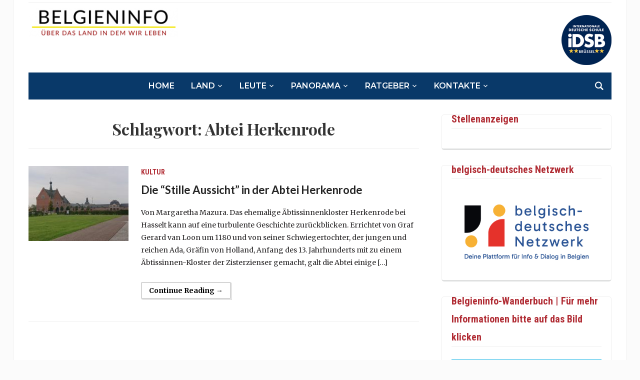

--- FILE ---
content_type: text/html; charset=UTF-8
request_url: https://belgieninfo.net/tag/abtei-herkenrode/
body_size: 19078
content:
<!DOCTYPE html>
<html lang="de">
<head>
	<meta charset="UTF-8">
	<meta name="viewport" content="width=device-width, initial-scale=1.0">
	<link rel="profile" href="http://gmpg.org/xfn/11">
	<link rel="pingback" href="https://belgieninfo.net/xmlrpc.php">

	<meta name='robots' content='index, follow, max-image-preview:large, max-snippet:-1, max-video-preview:-1' />

            <script data-no-defer="1" data-ezscrex="false" data-cfasync="false" data-pagespeed-no-defer data-cookieconsent="ignore">
                var ctPublicFunctions = {"_ajax_nonce":"b62a064091","_rest_nonce":"239d471774","_ajax_url":"\/wp-admin\/admin-ajax.php","_rest_url":"https:\/\/belgieninfo.net\/wp-json\/","data__cookies_type":"native","data__ajax_type":"admin_ajax","data__bot_detector_enabled":0,"data__frontend_data_log_enabled":1,"cookiePrefix":"","wprocket_detected":false,"host_url":"belgieninfo.net","text__ee_click_to_select":"Klicke, um die gesamten Daten auszuw\u00e4hlen","text__ee_original_email":"Die vollst\u00e4ndige Adresse lautet","text__ee_got_it":"Verstanden","text__ee_blocked":"Blockiert","text__ee_cannot_connect":"Kann keine Verbindung herstellen","text__ee_cannot_decode":"Kann E-Mail nicht dekodieren. Unbekannter Grund","text__ee_email_decoder":"CleanTalk E-Mail-Decoder","text__ee_wait_for_decoding":"Die Magie ist unterwegs!","text__ee_decoding_process":"Bitte warte einen Moment, w\u00e4hrend wir die Kontaktdaten entschl\u00fcsseln."}
            </script>
        
            <script data-no-defer="1" data-ezscrex="false" data-cfasync="false" data-pagespeed-no-defer data-cookieconsent="ignore">
                var ctPublic = {"_ajax_nonce":"b62a064091","settings__forms__check_internal":"0","settings__forms__check_external":"1","settings__forms__force_protection":0,"settings__forms__search_test":"1","settings__forms__wc_add_to_cart":0,"settings__data__bot_detector_enabled":0,"settings__sfw__anti_crawler":"0","blog_home":"https:\/\/belgieninfo.net\/","pixel__setting":"0","pixel__enabled":false,"pixel__url":null,"data__email_check_before_post":1,"data__email_check_exist_post":0,"data__cookies_type":"native","data__key_is_ok":true,"data__visible_fields_required":true,"wl_brandname":"Anti-Spam by CleanTalk","wl_brandname_short":"CleanTalk","ct_checkjs_key":"b9385eb9dcc3004881329e4cd38108dac534f4240725201734a7dbfdd87260dd","emailEncoderPassKey":"9042aced36fc9c19c3264859e41c0e03","bot_detector_forms_excluded":"W10=","advancedCacheExists":true,"varnishCacheExists":false,"wc_ajax_add_to_cart":false}
            </script>
        
	<!-- This site is optimized with the Yoast SEO plugin v26.7 - https://yoast.com/wordpress/plugins/seo/ -->
	<title>Abtei Herkenrode Archive - Belgieninfo</title>
	<link rel="canonical" href="https://belgieninfo.net/tag/abtei-herkenrode/" />
	<meta property="og:locale" content="de_DE" />
	<meta property="og:type" content="article" />
	<meta property="og:title" content="Abtei Herkenrode Archive - Belgieninfo" />
	<meta property="og:url" content="https://belgieninfo.net/tag/abtei-herkenrode/" />
	<meta property="og:site_name" content="Belgieninfo" />
	<meta name="twitter:card" content="summary_large_image" />
	<script type="application/ld+json" class="yoast-schema-graph">{"@context":"https://schema.org","@graph":[{"@type":"CollectionPage","@id":"https://belgieninfo.net/tag/abtei-herkenrode/","url":"https://belgieninfo.net/tag/abtei-herkenrode/","name":"Abtei Herkenrode Archive - Belgieninfo","isPartOf":{"@id":"https://belgieninfo.net/#website"},"primaryImageOfPage":{"@id":"https://belgieninfo.net/tag/abtei-herkenrode/#primaryimage"},"image":{"@id":"https://belgieninfo.net/tag/abtei-herkenrode/#primaryimage"},"thumbnailUrl":"https://belgieninfo.net/wp-content/uploads/2021/10/Abtei_Areal-scaled.jpg","breadcrumb":{"@id":"https://belgieninfo.net/tag/abtei-herkenrode/#breadcrumb"},"inLanguage":"de"},{"@type":"ImageObject","inLanguage":"de","@id":"https://belgieninfo.net/tag/abtei-herkenrode/#primaryimage","url":"https://belgieninfo.net/wp-content/uploads/2021/10/Abtei_Areal-scaled.jpg","contentUrl":"https://belgieninfo.net/wp-content/uploads/2021/10/Abtei_Areal-scaled.jpg","width":2560,"height":1920},{"@type":"BreadcrumbList","@id":"https://belgieninfo.net/tag/abtei-herkenrode/#breadcrumb","itemListElement":[{"@type":"ListItem","position":1,"name":"Startseite","item":"https://belgieninfo.net/"},{"@type":"ListItem","position":2,"name":"Abtei Herkenrode"}]},{"@type":"WebSite","@id":"https://belgieninfo.net/#website","url":"https://belgieninfo.net/","name":"Belgieninfo","description":"Über das Land in dem wir leben","publisher":{"@id":"https://belgieninfo.net/#organization"},"potentialAction":[{"@type":"SearchAction","target":{"@type":"EntryPoint","urlTemplate":"https://belgieninfo.net/?s={search_term_string}"},"query-input":{"@type":"PropertyValueSpecification","valueRequired":true,"valueName":"search_term_string"}}],"inLanguage":"de"},{"@type":"Organization","@id":"https://belgieninfo.net/#organization","name":"BELGIENINFO.net asbl","url":"https://belgieninfo.net/","logo":{"@type":"ImageObject","inLanguage":"de","@id":"https://belgieninfo.net/#/schema/logo/image/","url":"https://belgieninfo.net/wp-content/uploads/2021/11/bi_logo_2017_2-1-310x62-1.png","contentUrl":"https://belgieninfo.net/wp-content/uploads/2021/11/bi_logo_2017_2-1-310x62-1.png","width":310,"height":62,"caption":"BELGIENINFO.net asbl"},"image":{"@id":"https://belgieninfo.net/#/schema/logo/image/"}}]}</script>
	<!-- / Yoast SEO plugin. -->


<link rel='dns-prefetch' href='//cdn.jsdelivr.net' />
<link rel='dns-prefetch' href='//maxcdn.bootstrapcdn.com' />
<link rel='dns-prefetch' href='//fonts.googleapis.com' />
<link rel="alternate" type="application/rss+xml" title="Belgieninfo &raquo; Feed" href="https://belgieninfo.net/feed/" />
<link rel="alternate" type="application/rss+xml" title="Belgieninfo &raquo; Kommentar-Feed" href="https://belgieninfo.net/comments/feed/" />
<link rel="alternate" type="text/calendar" title="Belgieninfo &raquo; iCal Feed" href="https://belgieninfo.net/events/?ical=1" />
<script type="text/javascript" id="wpp-js" src="https://belgieninfo.net/wp-content/plugins/wordpress-popular-posts/assets/js/wpp.min.js?ver=7.3.6" data-sampling="0" data-sampling-rate="100" data-api-url="https://belgieninfo.net/wp-json/wordpress-popular-posts" data-post-id="0" data-token="239d471774" data-lang="0" data-debug="0"></script>
<link rel="alternate" type="application/rss+xml" title="Belgieninfo &raquo; Abtei Herkenrode Schlagwort-Feed" href="https://belgieninfo.net/tag/abtei-herkenrode/feed/" />
<!-- belgieninfo.net is managing ads with Advanced Ads 2.0.16 – https://wpadvancedads.com/ --><script id="spongebob-ready">
			window.advanced_ads_ready=function(e,a){a=a||"complete";var d=function(e){return"interactive"===a?"loading"!==e:"complete"===e};d(document.readyState)?e():document.addEventListener("readystatechange",(function(a){d(a.target.readyState)&&e()}),{once:"interactive"===a})},window.advanced_ads_ready_queue=window.advanced_ads_ready_queue||[];		</script>
		<style id='wp-img-auto-sizes-contain-inline-css' type='text/css'>
img:is([sizes=auto i],[sizes^="auto," i]){contain-intrinsic-size:3000px 1500px}
/*# sourceURL=wp-img-auto-sizes-contain-inline-css */
</style>
<link rel='stylesheet' id='ts-poll-block-css' href='https://belgieninfo.net/wp-content/plugins/poll-wp/admin/css/block.css?ver=6.9' type='text/css' media='all' />
<link rel='stylesheet' id='ttgps-style-css' href='https://belgieninfo.net/wp-content/plugins/tt-guest-post-submit/ttgps-style.css?ver=6.9' type='text/css' media='all' />
<style id='wp-emoji-styles-inline-css' type='text/css'>

	img.wp-smiley, img.emoji {
		display: inline !important;
		border: none !important;
		box-shadow: none !important;
		height: 1em !important;
		width: 1em !important;
		margin: 0 0.07em !important;
		vertical-align: -0.1em !important;
		background: none !important;
		padding: 0 !important;
	}
/*# sourceURL=wp-emoji-styles-inline-css */
</style>
<link rel='stylesheet' id='wp-block-library-css' href='https://belgieninfo.net/wp-includes/css/dist/block-library/style.min.css?ver=6.9' type='text/css' media='all' />
<style id='global-styles-inline-css' type='text/css'>
:root{--wp--preset--aspect-ratio--square: 1;--wp--preset--aspect-ratio--4-3: 4/3;--wp--preset--aspect-ratio--3-4: 3/4;--wp--preset--aspect-ratio--3-2: 3/2;--wp--preset--aspect-ratio--2-3: 2/3;--wp--preset--aspect-ratio--16-9: 16/9;--wp--preset--aspect-ratio--9-16: 9/16;--wp--preset--color--black: #000000;--wp--preset--color--cyan-bluish-gray: #abb8c3;--wp--preset--color--white: #ffffff;--wp--preset--color--pale-pink: #f78da7;--wp--preset--color--vivid-red: #cf2e2e;--wp--preset--color--luminous-vivid-orange: #ff6900;--wp--preset--color--luminous-vivid-amber: #fcb900;--wp--preset--color--light-green-cyan: #7bdcb5;--wp--preset--color--vivid-green-cyan: #00d084;--wp--preset--color--pale-cyan-blue: #8ed1fc;--wp--preset--color--vivid-cyan-blue: #0693e3;--wp--preset--color--vivid-purple: #9b51e0;--wp--preset--gradient--vivid-cyan-blue-to-vivid-purple: linear-gradient(135deg,rgb(6,147,227) 0%,rgb(155,81,224) 100%);--wp--preset--gradient--light-green-cyan-to-vivid-green-cyan: linear-gradient(135deg,rgb(122,220,180) 0%,rgb(0,208,130) 100%);--wp--preset--gradient--luminous-vivid-amber-to-luminous-vivid-orange: linear-gradient(135deg,rgb(252,185,0) 0%,rgb(255,105,0) 100%);--wp--preset--gradient--luminous-vivid-orange-to-vivid-red: linear-gradient(135deg,rgb(255,105,0) 0%,rgb(207,46,46) 100%);--wp--preset--gradient--very-light-gray-to-cyan-bluish-gray: linear-gradient(135deg,rgb(238,238,238) 0%,rgb(169,184,195) 100%);--wp--preset--gradient--cool-to-warm-spectrum: linear-gradient(135deg,rgb(74,234,220) 0%,rgb(151,120,209) 20%,rgb(207,42,186) 40%,rgb(238,44,130) 60%,rgb(251,105,98) 80%,rgb(254,248,76) 100%);--wp--preset--gradient--blush-light-purple: linear-gradient(135deg,rgb(255,206,236) 0%,rgb(152,150,240) 100%);--wp--preset--gradient--blush-bordeaux: linear-gradient(135deg,rgb(254,205,165) 0%,rgb(254,45,45) 50%,rgb(107,0,62) 100%);--wp--preset--gradient--luminous-dusk: linear-gradient(135deg,rgb(255,203,112) 0%,rgb(199,81,192) 50%,rgb(65,88,208) 100%);--wp--preset--gradient--pale-ocean: linear-gradient(135deg,rgb(255,245,203) 0%,rgb(182,227,212) 50%,rgb(51,167,181) 100%);--wp--preset--gradient--electric-grass: linear-gradient(135deg,rgb(202,248,128) 0%,rgb(113,206,126) 100%);--wp--preset--gradient--midnight: linear-gradient(135deg,rgb(2,3,129) 0%,rgb(40,116,252) 100%);--wp--preset--font-size--small: 13px;--wp--preset--font-size--medium: 20px;--wp--preset--font-size--large: 36px;--wp--preset--font-size--x-large: 42px;--wp--preset--spacing--20: 0.44rem;--wp--preset--spacing--30: 0.67rem;--wp--preset--spacing--40: 1rem;--wp--preset--spacing--50: 1.5rem;--wp--preset--spacing--60: 2.25rem;--wp--preset--spacing--70: 3.38rem;--wp--preset--spacing--80: 5.06rem;--wp--preset--shadow--natural: 6px 6px 9px rgba(0, 0, 0, 0.2);--wp--preset--shadow--deep: 12px 12px 50px rgba(0, 0, 0, 0.4);--wp--preset--shadow--sharp: 6px 6px 0px rgba(0, 0, 0, 0.2);--wp--preset--shadow--outlined: 6px 6px 0px -3px rgb(255, 255, 255), 6px 6px rgb(0, 0, 0);--wp--preset--shadow--crisp: 6px 6px 0px rgb(0, 0, 0);}:where(.is-layout-flex){gap: 0.5em;}:where(.is-layout-grid){gap: 0.5em;}body .is-layout-flex{display: flex;}.is-layout-flex{flex-wrap: wrap;align-items: center;}.is-layout-flex > :is(*, div){margin: 0;}body .is-layout-grid{display: grid;}.is-layout-grid > :is(*, div){margin: 0;}:where(.wp-block-columns.is-layout-flex){gap: 2em;}:where(.wp-block-columns.is-layout-grid){gap: 2em;}:where(.wp-block-post-template.is-layout-flex){gap: 1.25em;}:where(.wp-block-post-template.is-layout-grid){gap: 1.25em;}.has-black-color{color: var(--wp--preset--color--black) !important;}.has-cyan-bluish-gray-color{color: var(--wp--preset--color--cyan-bluish-gray) !important;}.has-white-color{color: var(--wp--preset--color--white) !important;}.has-pale-pink-color{color: var(--wp--preset--color--pale-pink) !important;}.has-vivid-red-color{color: var(--wp--preset--color--vivid-red) !important;}.has-luminous-vivid-orange-color{color: var(--wp--preset--color--luminous-vivid-orange) !important;}.has-luminous-vivid-amber-color{color: var(--wp--preset--color--luminous-vivid-amber) !important;}.has-light-green-cyan-color{color: var(--wp--preset--color--light-green-cyan) !important;}.has-vivid-green-cyan-color{color: var(--wp--preset--color--vivid-green-cyan) !important;}.has-pale-cyan-blue-color{color: var(--wp--preset--color--pale-cyan-blue) !important;}.has-vivid-cyan-blue-color{color: var(--wp--preset--color--vivid-cyan-blue) !important;}.has-vivid-purple-color{color: var(--wp--preset--color--vivid-purple) !important;}.has-black-background-color{background-color: var(--wp--preset--color--black) !important;}.has-cyan-bluish-gray-background-color{background-color: var(--wp--preset--color--cyan-bluish-gray) !important;}.has-white-background-color{background-color: var(--wp--preset--color--white) !important;}.has-pale-pink-background-color{background-color: var(--wp--preset--color--pale-pink) !important;}.has-vivid-red-background-color{background-color: var(--wp--preset--color--vivid-red) !important;}.has-luminous-vivid-orange-background-color{background-color: var(--wp--preset--color--luminous-vivid-orange) !important;}.has-luminous-vivid-amber-background-color{background-color: var(--wp--preset--color--luminous-vivid-amber) !important;}.has-light-green-cyan-background-color{background-color: var(--wp--preset--color--light-green-cyan) !important;}.has-vivid-green-cyan-background-color{background-color: var(--wp--preset--color--vivid-green-cyan) !important;}.has-pale-cyan-blue-background-color{background-color: var(--wp--preset--color--pale-cyan-blue) !important;}.has-vivid-cyan-blue-background-color{background-color: var(--wp--preset--color--vivid-cyan-blue) !important;}.has-vivid-purple-background-color{background-color: var(--wp--preset--color--vivid-purple) !important;}.has-black-border-color{border-color: var(--wp--preset--color--black) !important;}.has-cyan-bluish-gray-border-color{border-color: var(--wp--preset--color--cyan-bluish-gray) !important;}.has-white-border-color{border-color: var(--wp--preset--color--white) !important;}.has-pale-pink-border-color{border-color: var(--wp--preset--color--pale-pink) !important;}.has-vivid-red-border-color{border-color: var(--wp--preset--color--vivid-red) !important;}.has-luminous-vivid-orange-border-color{border-color: var(--wp--preset--color--luminous-vivid-orange) !important;}.has-luminous-vivid-amber-border-color{border-color: var(--wp--preset--color--luminous-vivid-amber) !important;}.has-light-green-cyan-border-color{border-color: var(--wp--preset--color--light-green-cyan) !important;}.has-vivid-green-cyan-border-color{border-color: var(--wp--preset--color--vivid-green-cyan) !important;}.has-pale-cyan-blue-border-color{border-color: var(--wp--preset--color--pale-cyan-blue) !important;}.has-vivid-cyan-blue-border-color{border-color: var(--wp--preset--color--vivid-cyan-blue) !important;}.has-vivid-purple-border-color{border-color: var(--wp--preset--color--vivid-purple) !important;}.has-vivid-cyan-blue-to-vivid-purple-gradient-background{background: var(--wp--preset--gradient--vivid-cyan-blue-to-vivid-purple) !important;}.has-light-green-cyan-to-vivid-green-cyan-gradient-background{background: var(--wp--preset--gradient--light-green-cyan-to-vivid-green-cyan) !important;}.has-luminous-vivid-amber-to-luminous-vivid-orange-gradient-background{background: var(--wp--preset--gradient--luminous-vivid-amber-to-luminous-vivid-orange) !important;}.has-luminous-vivid-orange-to-vivid-red-gradient-background{background: var(--wp--preset--gradient--luminous-vivid-orange-to-vivid-red) !important;}.has-very-light-gray-to-cyan-bluish-gray-gradient-background{background: var(--wp--preset--gradient--very-light-gray-to-cyan-bluish-gray) !important;}.has-cool-to-warm-spectrum-gradient-background{background: var(--wp--preset--gradient--cool-to-warm-spectrum) !important;}.has-blush-light-purple-gradient-background{background: var(--wp--preset--gradient--blush-light-purple) !important;}.has-blush-bordeaux-gradient-background{background: var(--wp--preset--gradient--blush-bordeaux) !important;}.has-luminous-dusk-gradient-background{background: var(--wp--preset--gradient--luminous-dusk) !important;}.has-pale-ocean-gradient-background{background: var(--wp--preset--gradient--pale-ocean) !important;}.has-electric-grass-gradient-background{background: var(--wp--preset--gradient--electric-grass) !important;}.has-midnight-gradient-background{background: var(--wp--preset--gradient--midnight) !important;}.has-small-font-size{font-size: var(--wp--preset--font-size--small) !important;}.has-medium-font-size{font-size: var(--wp--preset--font-size--medium) !important;}.has-large-font-size{font-size: var(--wp--preset--font-size--large) !important;}.has-x-large-font-size{font-size: var(--wp--preset--font-size--x-large) !important;}
/*# sourceURL=global-styles-inline-css */
</style>

<style id='classic-theme-styles-inline-css' type='text/css'>
/*! This file is auto-generated */
.wp-block-button__link{color:#fff;background-color:#32373c;border-radius:9999px;box-shadow:none;text-decoration:none;padding:calc(.667em + 2px) calc(1.333em + 2px);font-size:1.125em}.wp-block-file__button{background:#32373c;color:#fff;text-decoration:none}
/*# sourceURL=/wp-includes/css/classic-themes.min.css */
</style>
<link rel='stylesheet' id='cleantalk-public-css-css' href='https://belgieninfo.net/wp-content/plugins/cleantalk-spam-protect/css/cleantalk-public.min.css?ver=6.70.1_1766222803' type='text/css' media='all' />
<link rel='stylesheet' id='cleantalk-email-decoder-css-css' href='https://belgieninfo.net/wp-content/plugins/cleantalk-spam-protect/css/cleantalk-email-decoder.min.css?ver=6.70.1_1766222803' type='text/css' media='all' />
<link rel='stylesheet' id='bwg_fonts-css' href='https://belgieninfo.net/wp-content/plugins/photo-gallery/css/bwg-fonts/fonts.css?ver=0.0.1' type='text/css' media='all' />
<link rel='stylesheet' id='sumoselect-css' href='https://belgieninfo.net/wp-content/plugins/photo-gallery/css/sumoselect.min.css?ver=3.4.6' type='text/css' media='all' />
<link rel='stylesheet' id='mCustomScrollbar-css' href='https://belgieninfo.net/wp-content/plugins/photo-gallery/css/jquery.mCustomScrollbar.min.css?ver=3.1.5' type='text/css' media='all' />
<link rel='stylesheet' id='bwg_frontend-css' href='https://belgieninfo.net/wp-content/plugins/photo-gallery/css/styles.min.css?ver=1.8.35' type='text/css' media='all' />
<link rel='stylesheet' id='ts-poll-public-css' href='https://belgieninfo.net/wp-content/plugins/poll-wp/public/css/ts_poll-public.css?ver=2.5.4' type='text/css' media='all' />
<link rel='stylesheet' id='ts-poll-fonts-css' href='https://belgieninfo.net/wp-content/plugins/poll-wp/fonts/ts_poll-fonts.css?ver=2.5.4' type='text/css' media='all' />
<link rel='stylesheet' id='rfw-style-css' href='https://belgieninfo.net/wp-content/plugins/rss-feed-widget/css/style.css?ver=2026010329' type='text/css' media='all' />
<link rel='stylesheet' id='venomaps-css' href='https://belgieninfo.net/wp-content/plugins/venomaps/include/css/venomaps-bundle.css?ver=2.0.6' type='text/css' media='all' />
<link rel='stylesheet' id='cff-css' href='https://belgieninfo.net/wp-content/plugins/custom-facebook-feed/assets/css/cff-style.min.css?ver=4.3.4' type='text/css' media='all' />
<link rel='stylesheet' id='sb-font-awesome-css' href='https://maxcdn.bootstrapcdn.com/font-awesome/4.7.0/css/font-awesome.min.css?ver=6.9' type='text/css' media='all' />
<link rel='stylesheet' id='category-sticky-post-css' href='https://belgieninfo.net/wp-content/plugins/category-sticky-post/css/plugin.css?ver=6.9' type='text/css' media='all' />
<link rel='stylesheet' id='wordpress-popular-posts-css-css' href='https://belgieninfo.net/wp-content/plugins/wordpress-popular-posts/assets/css/wpp.css?ver=7.3.6' type='text/css' media='all' />
<link rel='stylesheet' id='chld_thm_cfg_parent-css' href='https://belgieninfo.net/wp-content/themes/tribune/style.css?ver=6.9' type='text/css' media='all' />
<link rel='stylesheet' id='tribune-google-fonts-css' href='https://fonts.googleapis.com/css?family=Merriweather%3Aregular%2C700%2C700i%2Citalic%7CPlayfair+Display%3Aregular%2C700%7CMontserrat%3Aregular%2C500%2C600%7CRoboto+Condensed%3Aregular%2C700&#038;subset=latin&#038;display=swap&#038;ver=6.9' type='text/css' media='all' />
<link rel='stylesheet' id='tribune-style-css' href='https://belgieninfo.net/wp-content/themes/tribune-child/style.css?ver=1.0' type='text/css' media='all' />
<link rel='stylesheet' id='media-queries-css' href='https://belgieninfo.net/wp-content/themes/tribune/css/media-queries.css?ver=1.0' type='text/css' media='all' />
<link rel='stylesheet' id='dashicons-css' href='https://belgieninfo.net/wp-includes/css/dashicons.min.css?ver=6.9' type='text/css' media='all' />
<link rel='stylesheet' id='upw_theme_standard-css' href='https://belgieninfo.net/wp-content/plugins/ultimate-posts-widget/css/upw-theme-standard.min.css?ver=6.9' type='text/css' media='all' />
<script type="text/javascript" src="https://belgieninfo.net/wp-content/plugins/cleantalk-spam-protect/js/apbct-public-bundle_ext-protection_gathering.min.js?ver=6.70.1_1766222804" id="apbct-public-bundle_ext-protection_gathering.min-js-js"></script>
<script type="text/javascript" src="https://belgieninfo.net/wp-includes/js/jquery/jquery.min.js?ver=3.7.1" id="jquery-core-js"></script>
<script type="text/javascript" src="https://belgieninfo.net/wp-includes/js/jquery/jquery-migrate.min.js?ver=3.4.1" id="jquery-migrate-js"></script>
<script type="text/javascript" src="https://belgieninfo.net/wp-content/plugins/photo-gallery/js/jquery.lazy.min.js?ver=1.8.35" id="bwg_lazyload-js"></script>
<script type="text/javascript" src="https://belgieninfo.net/wp-content/plugins/photo-gallery/js/jquery.sumoselect.min.js?ver=3.4.6" id="sumoselect-js"></script>
<script type="text/javascript" src="https://belgieninfo.net/wp-content/plugins/photo-gallery/js/tocca.min.js?ver=2.0.9" id="bwg_mobile-js"></script>
<script type="text/javascript" src="https://belgieninfo.net/wp-content/plugins/photo-gallery/js/jquery.mCustomScrollbar.concat.min.js?ver=3.1.5" id="mCustomScrollbar-js"></script>
<script type="text/javascript" src="https://belgieninfo.net/wp-content/plugins/photo-gallery/js/jquery.fullscreen.min.js?ver=0.6.0" id="jquery-fullscreen-js"></script>
<script type="text/javascript" id="bwg_frontend-js-extra">
/* <![CDATA[ */
var bwg_objectsL10n = {"bwg_field_required":"Feld ist erforderlich.","bwg_mail_validation":"Dies ist keine g\u00fcltige E-Mail-Adresse.","bwg_search_result":"Es gibt keine Bilder, die deiner Suche entsprechen.","bwg_select_tag":"Select Tag","bwg_order_by":"Order By","bwg_search":"Suchen","bwg_show_ecommerce":"Show Ecommerce","bwg_hide_ecommerce":"Hide Ecommerce","bwg_show_comments":"Kommentare anzeigen","bwg_hide_comments":"Kommentare ausblenden","bwg_restore":"Wiederherstellen","bwg_maximize":"Maximieren","bwg_fullscreen":"Vollbild","bwg_exit_fullscreen":"Vollbild verlassen","bwg_search_tag":"SEARCH...","bwg_tag_no_match":"No tags found","bwg_all_tags_selected":"All tags selected","bwg_tags_selected":"tags selected","play":"Wiedergeben","pause":"Pause","is_pro":"","bwg_play":"Wiedergeben","bwg_pause":"Pause","bwg_hide_info":"Info ausblenden","bwg_show_info":"Info anzeigen","bwg_hide_rating":"Hide rating","bwg_show_rating":"Show rating","ok":"Ok","cancel":"Cancel","select_all":"Select all","lazy_load":"1","lazy_loader":"https://belgieninfo.net/wp-content/plugins/photo-gallery/images/ajax_loader.png","front_ajax":"0","bwg_tag_see_all":"see all tags","bwg_tag_see_less":"see less tags"};
//# sourceURL=bwg_frontend-js-extra
/* ]]> */
</script>
<script type="text/javascript" src="https://belgieninfo.net/wp-content/plugins/photo-gallery/js/scripts.min.js?ver=1.8.35" id="bwg_frontend-js"></script>
<script type="text/javascript" src="https://belgieninfo.net/wp-content/plugins/poll-wp/public/js/vue.js?ver=2.5.4" id="ts-poll-vue-js"></script>
<script type="text/javascript" id="ts-poll-public-js-extra">
/* <![CDATA[ */
var tsPollData = {"root_url":"https://belgieninfo.net/wp-json/","nonce":"239d471774"};
//# sourceURL=ts-poll-public-js-extra
/* ]]> */
</script>
<script type="text/javascript" src="https://belgieninfo.net/wp-content/plugins/poll-wp/public/js/ts_poll-public.js?ver=2.5.4" id="ts-poll-public-js"></script>
<link rel="https://api.w.org/" href="https://belgieninfo.net/wp-json/" /><link rel="alternate" title="JSON" type="application/json" href="https://belgieninfo.net/wp-json/wp/v2/tags/1397" /><link rel="EditURI" type="application/rsd+xml" title="RSD" href="https://belgieninfo.net/xmlrpc.php?rsd" />
<meta name="generator" content="WordPress 6.9" />
<link rel="shortcut icon" href="http://www.belgieninfo.net/favicon.ico" type="image/x-icon" />
<link rel="icon" href="http://www.belgieninfo.net/favicon.ico" type="image/x-icon" />

<style type="text/css">@import url("https://fonts.googleapis.com/css?family=Lato:400,700,400italic|Lato:400,700,400italic|Lato:400,700,400italic|Lato:400,700,400italic|Lato:400,700,400italic|Lato:400,700,400italic|Lato:400,700,400italic");
h2 a{font-family: 'Lato';}h3 a{font-family: 'Lato';}h4 a{font-family: 'Lato';}a.nextActions{font-family: 'Lato';}h3.recent_title{font-family: 'Lato';}</style><meta name="et-api-version" content="v1"><meta name="et-api-origin" content="https://belgieninfo.net"><link rel="https://theeventscalendar.com/" href="https://belgieninfo.net/wp-json/tribe/tickets/v1/" /><meta name="tec-api-version" content="v1"><meta name="tec-api-origin" content="https://belgieninfo.net"><link rel="alternate" href="https://belgieninfo.net/wp-json/tribe/events/v1/events/?tags=abtei-herkenrode" />            <style id="wpp-loading-animation-styles">@-webkit-keyframes bgslide{from{background-position-x:0}to{background-position-x:-200%}}@keyframes bgslide{from{background-position-x:0}to{background-position-x:-200%}}.wpp-widget-block-placeholder,.wpp-shortcode-placeholder{margin:0 auto;width:60px;height:3px;background:#dd3737;background:linear-gradient(90deg,#dd3737 0%,#571313 10%,#dd3737 100%);background-size:200% auto;border-radius:3px;-webkit-animation:bgslide 1s infinite linear;animation:bgslide 1s infinite linear}</style>
            <!-- WPZOOM Theme / Framework -->
<meta name="generator" content="Tribune Child 1.0" />
<meta name="generator" content="WPZOOM Framework 1.9.17" />

<!-- Begin Theme Custom CSS -->
<style type="text/css" id="tribune-custom-css">
.navbar-brand .tagline{display:none;}.navbar-brand .header_date{display:none;}.flex-control-nav{background:#093969;}
@media screen and (min-width: 769px){body, .footer-widgets .column, .site-info{font-size:14px;}.navbar-brand h1 a, .navbar-brand h1{font-size:64px;}#slider #slidemain .slide_content h2, #slider #slidemain .slide_content h2 a{font-size:28px;}#slider #slidemain .slide_content p{font-size:14px;}#main .homepage-widgets h4 a{font-size:18px;}.widget h3.title{font-size:20px;}.entry-title, .entry-title a, .recent-posts .entry-title{font-size:22px;}.single h1.entry-title{font-size:42px;}.page h1.entry-title{font-size:42px;}}
@media screen and (max-width: 768px){body, .footer-widgets .column, .site-info{font-size:14px;}.navbar-brand h1 a, .navbar-brand h1{font-size:50px;}#slider #slidemain .slide_content h2, #slider #slidemain .slide_content h2 a{font-size:24px;}#slider #slidemain .slide_content p{font-size:14px;}#main .homepage-widgets h4 a{font-size:18px;}.widget h3.title{font-size:20px;}.entry-title, .entry-title a, .recent-posts .entry-title{font-size:18px;}.single h1.entry-title{font-size:28px;}.page h1.entry-title{font-size:28px;}}
@media screen and (max-width: 480px){body, .footer-widgets .column, .site-info{font-size:14px;}.navbar-brand h1 a, .navbar-brand h1{font-size:34px;}#slider #slidemain .slide_content h2, #slider #slidemain .slide_content h2 a{font-size:24px;}#slider #slidemain .slide_content p{font-size:14px;}#main .homepage-widgets h4 a{font-size:18px;}.widget h3.title{font-size:20px;}.entry-title, .entry-title a, .recent-posts .entry-title{font-size:18px;}.single h1.entry-title{font-size:28px;}.page h1.entry-title{font-size:28px;}}
</style>
<!-- End Theme Custom CSS -->
<style type="text/css">.recentcomments a{display:inline !important;padding:0 !important;margin:0 !important;}</style><link rel="icon" href="https://belgieninfo.net/wp-content/uploads/2016/12/cropped-BI-Favicon-Kopie-32x32.jpg" sizes="32x32" />
<link rel="icon" href="https://belgieninfo.net/wp-content/uploads/2016/12/cropped-BI-Favicon-Kopie-192x192.jpg" sizes="192x192" />
<link rel="apple-touch-icon" href="https://belgieninfo.net/wp-content/uploads/2016/12/cropped-BI-Favicon-Kopie-180x180.jpg" />
<meta name="msapplication-TileImage" content="https://belgieninfo.net/wp-content/uploads/2016/12/cropped-BI-Favicon-Kopie-270x270.jpg" />
		<style type="text/css" id="wp-custom-css">
			.tribe-events-nav-pagination {
	display: none;
	
}




#main .homepage-widgets .blue h4 a {
    background: #093969;
}


#main .homepage-widgets .red h4 a {
    background: #b02b33;
}



.upostwidget h3 {
    background: #b02b33;
    margin-bottom: 20px;
color: white !important;
    padding: 5px 0;
    text-transform: uppercase;
    font-weight: bold;
    font-family: "Roboto Condensed", sans-serif;
    font-size: 18px;
}

.post-title  
{
	font-family: 'Lato';
	font-size: 18px;
font-weight: 900;
line-height: 1.6;
	padding-top:20px;
	
	
}


/* titel naeher an Inhalt */
.widget h3.title {
    margin-top: -25px;
    padding: 0 0 0px;
    border-bottom: 1px solid #eee;
    font-size: 20px;
    color: #B02B33;
    font-family: "Roboto Condensed", sans-serif;
}

.singular.page li.type-tribe_events, .tribe-events-adv-list-widget li, .tribe-events-list-widget li {
    margin: -5px 0 !important;
    padding: 0 0 10px !important;
	line-height: 1;
	
	
    
}
/* leserbriefe ohne titel */
#post-85018 .entry-header {
	display:none;
} 
/* lederbrief widget*/ 
#custom-post-type-recent-posts-2 .widget .widget_recent_entries ul li {
    list-style-type: none;
    padding-top: 40px !important;
}


.widget .feature-posts-list li h3 {
    font-weight: 600;
    font-size: 18px;
}
/* comments */
::marker {
  color: white;
  font-size: 1.5em;
}
.page .entry-content p, .single .entry-content p {
margin-bottom: 20px;
text-align: left;
font-size: 16px;
}

.custom-comment-wrap
{
padding-top:20px;

}
/* logo nach links */
.navbar-brand {
    text-align: left;
}


/* hack hide ^  in parked menu*/
.menu-item-85101 {
	display: none !important;
	
}
/* kein designed by */
.designed {
	
	display: none;
	
}

/* weg mit den balken */
.category-sticky {
    border-top: 1px solid #FFFFFF;
    border-bottom: 1px solid #FFFFFF;
}

#header #header-inner {
    padding-top: 10px ;
	  padding-bottom: 15px ;
}

.featured-date {
	display: none !important;
}


span.header_date {
	display: none !important;
}

#slider #slidemain .slide_content p {
    margin: 0;
    text-align: left;
}
		</style>
		
	
</head>
<body class="archive tag tag-abtei-herkenrode tag-1397 wp-custom-logo wp-theme-tribune wp-child-theme-tribune-child tribe-no-js page-template-tribune-child tec-no-tickets-on-recurring tec-no-rsvp-on-recurring aa-prefix-spongebob- tribe-theme-tribune">

<div class="site-wrap">

	<div class="page-wrap">

		<header id="header">

			<nav class="navbar" role="navigation">

				<nav class="top-navbar" role="navigation">


					<div class="header_social">
											</div>


					<div class="navbar-header">
						
					</div>

					<div id="navbar-top">

											</div><!-- #navbar-top -->


				</nav><!-- .navbar -->

				<div class="clear"></div>

			</nav><!-- .navbar -->


			<div id="header-inner">


				<div class="navbar-brand left-align">
					<a href="https://belgieninfo.net/" class="custom-logo-link" rel="home" itemprop="url"><img width="300" height="60" src="https://belgieninfo.net/wp-content/uploads/2014/04/bi_logo_2017_2-1-310x62.png" class="custom-logo no-lazyload no-lazy a3-notlazy" alt="Belgieninfo" itemprop="logo" decoding="async" srcset="https://belgieninfo.net/wp-content/uploads/2014/04/bi_logo_2017_2-1-310x62.png 310w, https://belgieninfo.net/wp-content/uploads/2014/04/bi_logo_2017_2-1-150x30.png 150w, https://belgieninfo.net/wp-content/uploads/2014/04/bi_logo_2017_2-1-275x55.png 275w, https://belgieninfo.net/wp-content/uploads/2014/04/bi_logo_2017_2-1-200x40.png 200w, https://belgieninfo.net/wp-content/uploads/2014/04/bi_logo_2017_2-1-400x80.png 400w, https://belgieninfo.net/wp-content/uploads/2014/04/bi_logo_2017_2-1.png 600w" sizes="(max-width: 300px) 100vw, 300px" /></a>					<span class="tagline">Über das Land in dem wir leben</span>
					<span class="header_date">Montag, Januar 19, 2026</span>
				</div><!-- .navbar-brand -->


				
					<div id="head_banner">

						<a href="https://www.idsb.eu/" target="_blank" rel="nofollow"><img src="https://belgieninfo.net/wp-content/uploads/2014/04/Download-1.gif" alt="Header Ad"/></a>
					</div>

				
				<div class="clear"></div>

			</div><!-- /#header-inner -->


			<nav class="navbar" role="navigation">

				<nav class="main-navbar" role="navigation">

					<div id="sb-search" class="sb-search">
						<form apbct-form-sign="native_search" method="get" id="searchform" action="https://belgieninfo.net/">
	<input type="search" class="sb-search-input" placeholder="Enter your keywords..."  name="s" id="s" />
    <input type="submit" id="searchsubmit" class="sb-search-submit" value="Search" />
    <span class="sb-icon-search"></span>
<input
                    class="apbct_special_field apbct_email_id__search_form"
                    name="apbct__email_id__search_form"
                    aria-label="apbct__label_id__search_form"
                    type="text" size="30" maxlength="200" autocomplete="off"
                    value=""
                /><input
                   id="apbct_submit_id__search_form" 
                   class="apbct_special_field apbct__email_id__search_form"
                   name="apbct__label_id__search_form"
                   aria-label="apbct_submit_name__search_form"
                   type="submit"
                   size="30"
                   maxlength="200"
                   value="47767"
               /></form>					</div>


					<div class="navbar-header">
						
							<a class="navbar-toggle" href="#menu-main-slide">
                                <span class="toggle-bars">
                                    <span class="icon-bar"></span>
                                    <span class="icon-bar"></span>
                                    <span class="icon-bar"></span>
                                </span>
								<span class="toggle-text">Menu</span>
							</a>


							<div id="menu-main-slide" class="menu-mainnav-container"><ul id="menu-mainnav" class="menu"><li id="menu-item-85095" class="menu-item menu-item-type-custom menu-item-object-custom menu-item-85095"><a href="http://www.belgieninfo.net/">Home</a></li>
<li id="menu-item-85096" class="menu-item menu-item-type-taxonomy menu-item-object-category menu-item-has-children menu-item-85096"><a href="https://belgieninfo.net/category/belgien/">Land</a>
<ul class="sub-menu">
	<li id="menu-item-85088" class="menu-item menu-item-type-taxonomy menu-item-object-category menu-item-85088"><a href="https://belgieninfo.net/category/belgien/politik/">Politik</a></li>
	<li id="menu-item-85089" class="menu-item menu-item-type-taxonomy menu-item-object-category menu-item-85089"><a href="https://belgieninfo.net/category/belgien/wirtschaft-soziales/">Wirtschaft</a></li>
	<li id="menu-item-85076" class="menu-item menu-item-type-taxonomy menu-item-object-category menu-item-85076"><a href="https://belgieninfo.net/category/die-leute/kultur/">Kultur</a></li>
</ul>
</li>
<li id="menu-item-85072" class="menu-item menu-item-type-taxonomy menu-item-object-category menu-item-has-children menu-item-85072"><a href="https://belgieninfo.net/category/die-leute/gesellschaft/">Leute</a>
<ul class="sub-menu">
	<li id="menu-item-85073" class="menu-item menu-item-type-taxonomy menu-item-object-category menu-item-85073"><a href="https://belgieninfo.net/category/die-leute/gesellschaft/leute/">Leute</a></li>
	<li id="menu-item-85074" class="menu-item menu-item-type-taxonomy menu-item-object-category menu-item-85074"><a href="https://belgieninfo.net/category/die-leute/gesellschaft/lifestyle/">Lifestyle</a></li>
	<li id="menu-item-85087" class="menu-item menu-item-type-taxonomy menu-item-object-category menu-item-85087"><a href="https://belgieninfo.net/category/die-leute/gesellschaft/schule-uni/">Familie &amp; Schule</a></li>
</ul>
</li>
<li id="menu-item-85067" class="menu-item menu-item-type-taxonomy menu-item-object-category menu-item-has-children menu-item-85067"><a href="https://belgieninfo.net/category/ratgeber/freizeit/">Panorama</a>
<ul class="sub-menu">
	<li id="menu-item-85108" class="menu-item menu-item-type-taxonomy menu-item-object-category menu-item-85108"><a href="https://belgieninfo.net/category/editorial/">Editorial</a></li>
	<li id="menu-item-85071" class="menu-item menu-item-type-taxonomy menu-item-object-category menu-item-85071"><a href="https://belgieninfo.net/category/ratgeber/freizeit/land-leute/">Tourismus</a></li>
	<li id="menu-item-85068" class="menu-item menu-item-type-taxonomy menu-item-object-category menu-item-85068"><a href="https://belgieninfo.net/category/ratgeber/freizeit/essen-trinken/">Gastronomie</a></li>
	<li id="menu-item-85070" class="menu-item menu-item-type-taxonomy menu-item-object-category menu-item-85070"><a href="https://belgieninfo.net/category/ratgeber/freizeit/sport/">Sport</a></li>
	<li id="menu-item-85069" class="menu-item menu-item-type-taxonomy menu-item-object-category menu-item-85069"><a href="https://belgieninfo.net/category/ratgeber/freizeit/garten-und-tiere/">Garten &#038; Tiere</a></li>
</ul>
</li>
<li id="menu-item-85090" class="menu-item menu-item-type-taxonomy menu-item-object-category menu-item-has-children menu-item-85090"><a href="https://belgieninfo.net/category/ratgeber/">Ratgeber</a>
<ul class="sub-menu">
	<li id="menu-item-85091" class="menu-item menu-item-type-taxonomy menu-item-object-category menu-item-85091"><a href="https://belgieninfo.net/category/ratgeber/belgien-fuer-anfaenger/">Newcomer</a></li>
	<li id="menu-item-85098" class="menu-item menu-item-type-taxonomy menu-item-object-category menu-item-85098"><a href="https://belgieninfo.net/category/ratgeber/recht/">Recht</a></li>
	<li id="menu-item-85097" class="menu-item menu-item-type-taxonomy menu-item-object-category menu-item-85097"><a href="https://belgieninfo.net/category/ratgeber/gesundheit/">Gesundheit</a></li>
	<li id="menu-item-85145" class="menu-item menu-item-type-taxonomy menu-item-object-category menu-item-85145"><a href="https://belgieninfo.net/category/ratgeber/freizeit/">Freizeit</a></li>
	<li id="menu-item-87043" class="menu-item menu-item-type-taxonomy menu-item-object-category menu-item-87043"><a href="https://belgieninfo.net/category/wanderungen/">Wanderungen</a></li>
</ul>
</li>
<li id="menu-item-85102" class="menu-item menu-item-type-post_type menu-item-object-page menu-item-has-children menu-item-85102"><a href="https://belgieninfo.net/impressum/">Kontakte</a>
<ul class="sub-menu">
	<li id="menu-item-85410" class="menu-item menu-item-type-custom menu-item-object-custom menu-item-has-children menu-item-85410"><a href="#">Leserbriefe</a>
	<ul class="sub-menu">
		<li id="menu-item-85106" class="menu-item menu-item-type-post_type menu-item-object-page menu-item-85106"><a href="https://belgieninfo.net/leserbriefe_form/">Schreiben</a></li>
		<li id="menu-item-85409" class="menu-item menu-item-type-custom menu-item-object-custom menu-item-85409"><a href="https://belgieninfo.net/leserbrief/">Lesen</a></li>
	</ul>
</li>
	<li id="menu-item-85103" class="menu-item menu-item-type-post_type menu-item-object-page menu-item-85103"><a href="https://belgieninfo.net/redaktion/">Redaktion</a></li>
	<li id="menu-item-85104" class="menu-item menu-item-type-post_type menu-item-object-page menu-item-85104"><a href="https://belgieninfo.net/impressum/">Impressum</a></li>
	<li id="menu-item-85752" class="menu-item menu-item-type-custom menu-item-object-custom menu-item-85752"><a target="_blank" href="https://lists.listserver.belgieninfo.net/mailman/listinfo/belgischdeutschesnetzwerk">belgisch-deutsches Netzwerk</a></li>
</ul>
</li>
<li id="menu-item-85101" class="menu-item menu-item-type-custom menu-item-object-custom menu-item-has-children menu-item-85101"><a href="#"><div style="display: none;">Geparkt</div></a>
<ul class="sub-menu">
	<li id="menu-item-85093" class="menu-item menu-item-type-custom menu-item-object-custom menu-item-85093"><a href="http://www.belgieninfo.net/events/">Termine</a></li>
	<li id="menu-item-85075" class="menu-item menu-item-type-taxonomy menu-item-object-category menu-item-85075"><a href="https://belgieninfo.net/category/die-leute/gesellschaft/veranstaltungen/">Veranstaltungen</a></li>
</ul>
</li>
</ul></div>
					</div>

					<div id="navbar-main">

						<div class="menu-mainnav-container"><ul id="menu-mainnav-1" class="nav navbar-nav dropdown sf-menu"><li class="menu-item menu-item-type-custom menu-item-object-custom menu-item-85095"><a href="http://www.belgieninfo.net/">Home</a></li>
<li class="menu-item menu-item-type-taxonomy menu-item-object-category menu-item-has-children menu-item-85096"><a href="https://belgieninfo.net/category/belgien/">Land</a>
<ul class="sub-menu">
	<li class="menu-item menu-item-type-taxonomy menu-item-object-category menu-item-85088"><a href="https://belgieninfo.net/category/belgien/politik/">Politik</a></li>
	<li class="menu-item menu-item-type-taxonomy menu-item-object-category menu-item-85089"><a href="https://belgieninfo.net/category/belgien/wirtschaft-soziales/">Wirtschaft</a></li>
	<li class="menu-item menu-item-type-taxonomy menu-item-object-category menu-item-85076"><a href="https://belgieninfo.net/category/die-leute/kultur/">Kultur</a></li>
</ul>
</li>
<li class="menu-item menu-item-type-taxonomy menu-item-object-category menu-item-has-children menu-item-85072"><a href="https://belgieninfo.net/category/die-leute/gesellschaft/">Leute</a>
<ul class="sub-menu">
	<li class="menu-item menu-item-type-taxonomy menu-item-object-category menu-item-85073"><a href="https://belgieninfo.net/category/die-leute/gesellschaft/leute/">Leute</a></li>
	<li class="menu-item menu-item-type-taxonomy menu-item-object-category menu-item-85074"><a href="https://belgieninfo.net/category/die-leute/gesellschaft/lifestyle/">Lifestyle</a></li>
	<li class="menu-item menu-item-type-taxonomy menu-item-object-category menu-item-85087"><a href="https://belgieninfo.net/category/die-leute/gesellschaft/schule-uni/">Familie &amp; Schule</a></li>
</ul>
</li>
<li class="menu-item menu-item-type-taxonomy menu-item-object-category menu-item-has-children menu-item-85067"><a href="https://belgieninfo.net/category/ratgeber/freizeit/">Panorama</a>
<ul class="sub-menu">
	<li class="menu-item menu-item-type-taxonomy menu-item-object-category menu-item-85108"><a href="https://belgieninfo.net/category/editorial/">Editorial</a></li>
	<li class="menu-item menu-item-type-taxonomy menu-item-object-category menu-item-85071"><a href="https://belgieninfo.net/category/ratgeber/freizeit/land-leute/">Tourismus</a></li>
	<li class="menu-item menu-item-type-taxonomy menu-item-object-category menu-item-85068"><a href="https://belgieninfo.net/category/ratgeber/freizeit/essen-trinken/">Gastronomie</a></li>
	<li class="menu-item menu-item-type-taxonomy menu-item-object-category menu-item-85070"><a href="https://belgieninfo.net/category/ratgeber/freizeit/sport/">Sport</a></li>
	<li class="menu-item menu-item-type-taxonomy menu-item-object-category menu-item-85069"><a href="https://belgieninfo.net/category/ratgeber/freizeit/garten-und-tiere/">Garten &#038; Tiere</a></li>
</ul>
</li>
<li class="menu-item menu-item-type-taxonomy menu-item-object-category menu-item-has-children menu-item-85090"><a href="https://belgieninfo.net/category/ratgeber/">Ratgeber</a>
<ul class="sub-menu">
	<li class="menu-item menu-item-type-taxonomy menu-item-object-category menu-item-85091"><a href="https://belgieninfo.net/category/ratgeber/belgien-fuer-anfaenger/">Newcomer</a></li>
	<li class="menu-item menu-item-type-taxonomy menu-item-object-category menu-item-85098"><a href="https://belgieninfo.net/category/ratgeber/recht/">Recht</a></li>
	<li class="menu-item menu-item-type-taxonomy menu-item-object-category menu-item-85097"><a href="https://belgieninfo.net/category/ratgeber/gesundheit/">Gesundheit</a></li>
	<li class="menu-item menu-item-type-taxonomy menu-item-object-category menu-item-85145"><a href="https://belgieninfo.net/category/ratgeber/freizeit/">Freizeit</a></li>
	<li class="menu-item menu-item-type-taxonomy menu-item-object-category menu-item-87043"><a href="https://belgieninfo.net/category/wanderungen/">Wanderungen</a></li>
</ul>
</li>
<li class="menu-item menu-item-type-post_type menu-item-object-page menu-item-has-children menu-item-85102"><a href="https://belgieninfo.net/impressum/">Kontakte</a>
<ul class="sub-menu">
	<li class="menu-item menu-item-type-custom menu-item-object-custom menu-item-has-children menu-item-85410"><a href="#">Leserbriefe</a>
	<ul class="sub-menu">
		<li class="menu-item menu-item-type-post_type menu-item-object-page menu-item-85106"><a href="https://belgieninfo.net/leserbriefe_form/">Schreiben</a></li>
		<li class="menu-item menu-item-type-custom menu-item-object-custom menu-item-85409"><a href="https://belgieninfo.net/leserbrief/">Lesen</a></li>
	</ul>
</li>
	<li class="menu-item menu-item-type-post_type menu-item-object-page menu-item-85103"><a href="https://belgieninfo.net/redaktion/">Redaktion</a></li>
	<li class="menu-item menu-item-type-post_type menu-item-object-page menu-item-85104"><a href="https://belgieninfo.net/impressum/">Impressum</a></li>
	<li class="menu-item menu-item-type-custom menu-item-object-custom menu-item-85752"><a target="_blank" href="https://lists.listserver.belgieninfo.net/mailman/listinfo/belgischdeutschesnetzwerk">belgisch-deutsches Netzwerk</a></li>
</ul>
</li>
<li class="menu-item menu-item-type-custom menu-item-object-custom menu-item-has-children menu-item-85101"><a href="#"><div style="display: none;">Geparkt</div></a>
<ul class="sub-menu">
	<li class="menu-item menu-item-type-custom menu-item-object-custom menu-item-85093"><a href="http://www.belgieninfo.net/events/">Termine</a></li>
	<li class="menu-item menu-item-type-taxonomy menu-item-object-category menu-item-85075"><a href="https://belgieninfo.net/category/die-leute/gesellschaft/veranstaltungen/">Veranstaltungen</a></li>
</ul>
</li>
</ul></div>
					</div><!-- #navbar-main -->

					<div class="clear"></div>

				</nav><!-- .main-navbar -->

			</nav><!-- .navbar -->

			<div class="clear"></div>

		</header><!-- /#header -->
    <main id="main" class="site-main" role="main">

        <h2 class="section-title">Schlagwort: <span>Abtei Herkenrode</span></h2>
        
            
                <section id="recent-posts" class="recent-posts">

                    
                        <article id="post-86157" class="post-86157 post type-post status-publish format-standard has-post-thumbnail category-kultur tag-abtei-herkenrode tag-belgischer-kuenstler tag-hans-op-de-beeck tag-hasselt">

    
            <div class="post-thumb"><a href="https://belgieninfo.net/die-stille-aussicht-in-der-abtei-herkenrode/" title="Die “Stille Aussicht” in der Abtei Herkenrode"><img width="200" height="150" src="https://belgieninfo.net/wp-content/uploads/2021/10/Abtei_Areal-200x150.jpg" class="attachment-loop size-loop wp-post-image" alt="" decoding="async" srcset="https://belgieninfo.net/wp-content/uploads/2021/10/Abtei_Areal-200x150.jpg 200w, https://belgieninfo.net/wp-content/uploads/2021/10/Abtei_Areal-700x525.jpg 700w, https://belgieninfo.net/wp-content/uploads/2021/10/Abtei_Areal-1024x768.jpg 1024w, https://belgieninfo.net/wp-content/uploads/2021/10/Abtei_Areal-150x113.jpg 150w, https://belgieninfo.net/wp-content/uploads/2021/10/Abtei_Areal-768x576.jpg 768w, https://belgieninfo.net/wp-content/uploads/2021/10/Abtei_Areal-1536x1152.jpg 1536w, https://belgieninfo.net/wp-content/uploads/2021/10/Abtei_Areal-2048x1536.jpg 2048w, https://belgieninfo.net/wp-content/uploads/2021/10/Abtei_Areal-431x323.jpg 431w, https://belgieninfo.net/wp-content/uploads/2021/10/Abtei_Areal-862x647.jpg 862w" sizes="(max-width: 200px) 100vw, 200px" /></a></div>

        
    <section class="entry-body">

        <span class="cat-links"><a href="https://belgieninfo.net/category/die-leute/kultur/" rel="category tag">Kultur</a></span>
        <h3 class="entry-title"><a href="https://belgieninfo.net/die-stille-aussicht-in-der-abtei-herkenrode/" rel="bookmark">Die “Stille Aussicht” in der Abtei Herkenrode</a></h3>

        <div class="entry-meta">
                                     <span class="comments-link"><a href="https://belgieninfo.net/die-stille-aussicht-in-der-abtei-herkenrode/#respond"></a></span>
                    </div>

        <div class="entry-content">
            <p>Von Margaretha Mazura. Das ehemalige Äbtissinnenkloster Herkenrode bei Hasselt kann auf eine turbulente Geschichte zurückblicken. Errichtet von Graf Gerard van Loon um 1180 und von seiner Schwiegertochter, der jungen und reichen Ada, Gräfin von Holland, Anfang des 13. Jahrhunderts mit zu einem Äbtissinnen-Kloster der Zisterzienser gemacht, galt die Abtei einige [&hellip;]</p>
        </div>

                    <div class="readmore_button">
                <a href="https://belgieninfo.net/die-stille-aussicht-in-der-abtei-herkenrode/" title="Permalink to Die “Stille Aussicht” in der Abtei Herkenrode" rel="bookmark">Continue Reading &rarr;</a>
            </div>
        
    </section>

    <div class="clearfix"></div>
</article><!-- #post-86157 -->



                    
                </section><!-- .recent-posts -->

                <div class="navigation"></div>
            
    </main><!-- .site-main -->

    <section id="sidebar">

	<div id="text-28" class="widget widget_text"><h3 class="title">Stellenanzeigen</h3>			<div class="textwidget"></div>
		</div><div id="media_image-8" class="widget widget_media_image"><h3 class="title">belgisch-deutsches Netzwerk</h3><a href="https://lists.listserver.belgieninfo.net/mailman/listinfo/belgischdeutschesnetzwerk"><img width="869" height="468" src="https://belgieninfo.net/wp-content/uploads/2024/01/belg-deu-Netzw_Logo.jpg" class="image wp-image-89793  attachment-full size-full" alt="" style="max-width: 100%; height: auto;" decoding="async" loading="lazy" srcset="https://belgieninfo.net/wp-content/uploads/2024/01/belg-deu-Netzw_Logo.jpg 869w, https://belgieninfo.net/wp-content/uploads/2024/01/belg-deu-Netzw_Logo-700x377.jpg 700w, https://belgieninfo.net/wp-content/uploads/2024/01/belg-deu-Netzw_Logo-150x81.jpg 150w, https://belgieninfo.net/wp-content/uploads/2024/01/belg-deu-Netzw_Logo-768x414.jpg 768w, https://belgieninfo.net/wp-content/uploads/2024/01/belg-deu-Netzw_Logo-200x108.jpg 200w, https://belgieninfo.net/wp-content/uploads/2024/01/belg-deu-Netzw_Logo-431x232.jpg 431w, https://belgieninfo.net/wp-content/uploads/2024/01/belg-deu-Netzw_Logo-862x464.jpg 862w, https://belgieninfo.net/wp-content/uploads/2024/01/belg-deu-Netzw_Logo-600x323.jpg 600w" sizes="auto, (max-width: 869px) 100vw, 869px" /></a></div><script data-js='tribe-events-view-nonce-data' type='application/json'>{"tvn1":"a6975c0aff","tvn2":""}</script><div id="media_image-11" class="widget widget_media_image"><h3 class="title">Belgieninfo-Wanderbuch | Für mehr Informationen bitte auf das Bild klicken</h3><a href="https://belgieninfo.net/wandern-als-zeitgewinn-das-belgieninfo-wanderbuch-von-michael-stabenow/"><img width="467" height="700" src="https://belgieninfo.net/wp-content/uploads/2023/07/BI-Umschlag-2-Flyer-Titelseite-Werbung-BS-TB-BI-467x700.jpg" class="image wp-image-88932  attachment-medium size-medium" alt="" style="max-width: 100%; height: auto;" decoding="async" loading="lazy" srcset="https://belgieninfo.net/wp-content/uploads/2023/07/BI-Umschlag-2-Flyer-Titelseite-Werbung-BS-TB-BI-467x700.jpg 467w, https://belgieninfo.net/wp-content/uploads/2023/07/BI-Umschlag-2-Flyer-Titelseite-Werbung-BS-TB-BI-150x225.jpg 150w, https://belgieninfo.net/wp-content/uploads/2023/07/BI-Umschlag-2-Flyer-Titelseite-Werbung-BS-TB-BI-200x300.jpg 200w, https://belgieninfo.net/wp-content/uploads/2023/07/BI-Umschlag-2-Flyer-Titelseite-Werbung-BS-TB-BI-431x646.jpg 431w, https://belgieninfo.net/wp-content/uploads/2023/07/BI-Umschlag-2-Flyer-Titelseite-Werbung-BS-TB-BI.jpg 667w" sizes="auto, (max-width: 467px) 100vw, 467px" /></a></div><div id="custom_html-4" class="widget_text widget widget_custom_html"><h3 class="title">Wetter</h3><div class="textwidget custom-html-widget"><a href="https://www.meteo.be/fr/belgique" target="_blank">
<img src="https://www.meteo.be/services/web2016/getObservationBelgiumMap.php?type=D0&language=fr" alt="Wetterkarte" width="280"></a></div></div><div id="advads_ad_widget-2" class="widget spongebob-widget"><a href="https://www.yourwayimmo.com/de/" aria-label="yourway 300&#215;450"><img src="https://belgieninfo.net/wp-content/uploads/2018/02/yourway-300x450.jpg" alt=""  width="300" height="450"   /></a></div><div id="widget_sp_image-14" class="widget widget_sp_image"><h3 class="title">Verhellen</h3><a href="http://verhellen-joseph.eu/de/index.php" target="_blank" class="widget_sp_image-image-link" title="Verhellen"><img width="209" height="427" alt="Verhellen" class="attachment-full aligncenter" style="max-width: 100%;" srcset="https://belgieninfo.net/wp-content/uploads/2016/02/Verhellen.jpg 209w, https://belgieninfo.net/wp-content/uploads/2016/02/Verhellen-150x306.jpg 150w, https://belgieninfo.net/wp-content/uploads/2016/02/Verhellen-27x55.jpg 27w, https://belgieninfo.net/wp-content/uploads/2016/02/Verhellen-200x409.jpg 200w" sizes="(max-width: 209px) 100vw, 209px" src="https://belgieninfo.net/wp-content/uploads/2016/02/Verhellen.jpg" /></a><div class="widget_sp_image-description" ><p>Deutschsprachige Rechtsanwälte</p>
</div></div><div id="text-7" class="widget widget_text"><h3 class="title">Mitmachen und Spaß haben</h3>			<div class="textwidget"><p>Belgieninfo.net sucht Nachwuchs, der schreiben, fotografieren und redigieren, unsere Website betreuen oder endlich die Adressenliste des Vereins ordentlich führen kann. Wir bieten Ruhm und Ehre, supernette Kollegen, gute Laune und mindestens ein Redaktionsfest im Jahr. Bloß kein Geld. Unser eingetragener Verein (asbl/vzw) will nach 17jährigem ehrenamtlichen Bestehen für unsere Leser jung bleiben und ausländischen Frischlingen in Brüssel, Flandern und der Wallonie Informationen bieten, ohne dabei Tipps für „alteingesessene“ Deutschsprachige zu vergessen. Jeder ist willkommen, sogar Sponsoren! Fragen und Bewerbungen bitte an <a href="redaktion@belgieninfo.net">redaktion@belgieninfo.net</a></p>
<div id="sconnect-is-installed" style="display: none;">2.12.0.0</div>
</div>
		</div><div id="text-11" class="widget widget_text"><h3 class="title">Die Börse</h3>			<div class="textwidget"><a href="http://www.tijd.be/beurzen/euronext-brussel/bel20" target="_blank"><img src="https://belgieninfo.net/wp-content/uploads/2017/01/Boerse-e1484419037466.png"></a></div>
		</div><div id="recent-comments-3" class="widget widget_recent_comments"><h3 class="title">Beiträge und Meinungen</h3><ul id="recentcomments"><li class="recentcomments"><span class="comment-author-link">Thomas Mirke</span> bei <a href="https://belgieninfo.net/das-palais-stoclet-endlich-zugaenglich-wenn-auch-nur-in-3d/#comment-66989">Das Palais Stoclet endlich zugänglich &#8211; wenn auch nur in 3D</a></li><li class="recentcomments"><span class="comment-author-link">Seda Cetin</span> bei <a href="https://belgieninfo.net/haftverschonung-fuer-michelle-martin/#comment-66986">Haftverschonung für Michelle Martin</a></li><li class="recentcomments"><span class="comment-author-link">Ilse Aedo Duran</span> bei <a href="https://belgieninfo.net/auftakt-des-oktoberfestes-bruessel-begeistert-im-herzen-des-jubelparks/#comment-66350">Auftakt des Oktoberfestes Brüssel begeistert im Herzen des Jubelparks</a></li><li class="recentcomments"><span class="comment-author-link">Felicitas Thiele</span> bei <a href="https://belgieninfo.net/zur-morgenlandfahrt-nr-35-deutschsprachige-freimaurerloge-in-bruessel/#comment-66323">Zur Morgenlandfahrt Nr. 35 &#8211; Deutschsprachige Freimaurerloge in Brüssel</a></li><li class="recentcomments"><span class="comment-author-link">Dr. Rudolf Mögele</span> bei <a href="https://belgieninfo.net/50-jahre-evangelisches-gemeindezentrum-im-bruesseler-osten/#comment-66277">50 Jahre evangelisches Gemeindezentrum im Brüsseler Osten</a></li></ul></div><div id="archives-3" class="widget widget_archive"><h3 class="title">Archiv</h3>		<label class="screen-reader-text" for="archives-dropdown-3">Archiv</label>
		<select id="archives-dropdown-3" name="archive-dropdown">
			
			<option value="">Monat auswählen</option>
				<option value='https://belgieninfo.net/2026/01/'> Januar 2026 &nbsp;(11)</option>
	<option value='https://belgieninfo.net/2025/12/'> Dezember 2025 &nbsp;(15)</option>
	<option value='https://belgieninfo.net/2025/11/'> November 2025 &nbsp;(22)</option>
	<option value='https://belgieninfo.net/2025/10/'> Oktober 2025 &nbsp;(19)</option>
	<option value='https://belgieninfo.net/2025/09/'> September 2025 &nbsp;(22)</option>
	<option value='https://belgieninfo.net/2025/08/'> August 2025 &nbsp;(13)</option>
	<option value='https://belgieninfo.net/2025/07/'> Juli 2025 &nbsp;(18)</option>
	<option value='https://belgieninfo.net/2025/06/'> Juni 2025 &nbsp;(16)</option>
	<option value='https://belgieninfo.net/2025/05/'> Mai 2025 &nbsp;(18)</option>
	<option value='https://belgieninfo.net/2025/04/'> April 2025 &nbsp;(14)</option>
	<option value='https://belgieninfo.net/2025/03/'> März 2025 &nbsp;(14)</option>
	<option value='https://belgieninfo.net/2025/02/'> Februar 2025 &nbsp;(18)</option>
	<option value='https://belgieninfo.net/2025/01/'> Januar 2025 &nbsp;(20)</option>
	<option value='https://belgieninfo.net/2024/12/'> Dezember 2024 &nbsp;(15)</option>
	<option value='https://belgieninfo.net/2024/11/'> November 2024 &nbsp;(17)</option>
	<option value='https://belgieninfo.net/2024/10/'> Oktober 2024 &nbsp;(10)</option>
	<option value='https://belgieninfo.net/2024/09/'> September 2024 &nbsp;(13)</option>
	<option value='https://belgieninfo.net/2024/08/'> August 2024 &nbsp;(12)</option>
	<option value='https://belgieninfo.net/2024/07/'> Juli 2024 &nbsp;(15)</option>
	<option value='https://belgieninfo.net/2024/06/'> Juni 2024 &nbsp;(13)</option>
	<option value='https://belgieninfo.net/2024/05/'> Mai 2024 &nbsp;(15)</option>
	<option value='https://belgieninfo.net/2024/04/'> April 2024 &nbsp;(17)</option>
	<option value='https://belgieninfo.net/2024/03/'> März 2024 &nbsp;(18)</option>
	<option value='https://belgieninfo.net/2024/02/'> Februar 2024 &nbsp;(16)</option>
	<option value='https://belgieninfo.net/2024/01/'> Januar 2024 &nbsp;(10)</option>
	<option value='https://belgieninfo.net/2023/12/'> Dezember 2023 &nbsp;(7)</option>
	<option value='https://belgieninfo.net/2023/11/'> November 2023 &nbsp;(19)</option>
	<option value='https://belgieninfo.net/2023/10/'> Oktober 2023 &nbsp;(20)</option>
	<option value='https://belgieninfo.net/2023/09/'> September 2023 &nbsp;(13)</option>
	<option value='https://belgieninfo.net/2023/08/'> August 2023 &nbsp;(11)</option>
	<option value='https://belgieninfo.net/2023/07/'> Juli 2023 &nbsp;(9)</option>
	<option value='https://belgieninfo.net/2023/06/'> Juni 2023 &nbsp;(13)</option>
	<option value='https://belgieninfo.net/2023/05/'> Mai 2023 &nbsp;(11)</option>
	<option value='https://belgieninfo.net/2023/04/'> April 2023 &nbsp;(14)</option>
	<option value='https://belgieninfo.net/2023/03/'> März 2023 &nbsp;(13)</option>
	<option value='https://belgieninfo.net/2023/02/'> Februar 2023 &nbsp;(7)</option>
	<option value='https://belgieninfo.net/2023/01/'> Januar 2023 &nbsp;(10)</option>
	<option value='https://belgieninfo.net/2022/12/'> Dezember 2022 &nbsp;(12)</option>
	<option value='https://belgieninfo.net/2022/11/'> November 2022 &nbsp;(15)</option>
	<option value='https://belgieninfo.net/2022/10/'> Oktober 2022 &nbsp;(19)</option>
	<option value='https://belgieninfo.net/2022/09/'> September 2022 &nbsp;(14)</option>
	<option value='https://belgieninfo.net/2022/08/'> August 2022 &nbsp;(10)</option>
	<option value='https://belgieninfo.net/2022/07/'> Juli 2022 &nbsp;(11)</option>
	<option value='https://belgieninfo.net/2022/06/'> Juni 2022 &nbsp;(9)</option>
	<option value='https://belgieninfo.net/2022/05/'> Mai 2022 &nbsp;(17)</option>
	<option value='https://belgieninfo.net/2022/04/'> April 2022 &nbsp;(14)</option>
	<option value='https://belgieninfo.net/2022/03/'> März 2022 &nbsp;(19)</option>
	<option value='https://belgieninfo.net/2022/02/'> Februar 2022 &nbsp;(17)</option>
	<option value='https://belgieninfo.net/2022/01/'> Januar 2022 &nbsp;(12)</option>
	<option value='https://belgieninfo.net/2021/12/'> Dezember 2021 &nbsp;(14)</option>
	<option value='https://belgieninfo.net/2021/11/'> November 2021 &nbsp;(8)</option>
	<option value='https://belgieninfo.net/2021/10/'> Oktober 2021 &nbsp;(9)</option>
	<option value='https://belgieninfo.net/2021/09/'> September 2021 &nbsp;(5)</option>
	<option value='https://belgieninfo.net/2021/08/'> August 2021 &nbsp;(8)</option>
	<option value='https://belgieninfo.net/2021/07/'> Juli 2021 &nbsp;(10)</option>
	<option value='https://belgieninfo.net/2021/06/'> Juni 2021 &nbsp;(20)</option>
	<option value='https://belgieninfo.net/2021/05/'> Mai 2021 &nbsp;(9)</option>
	<option value='https://belgieninfo.net/2021/04/'> April 2021 &nbsp;(23)</option>
	<option value='https://belgieninfo.net/2021/03/'> März 2021 &nbsp;(17)</option>
	<option value='https://belgieninfo.net/2021/02/'> Februar 2021 &nbsp;(14)</option>
	<option value='https://belgieninfo.net/2021/01/'> Januar 2021 &nbsp;(10)</option>
	<option value='https://belgieninfo.net/2020/12/'> Dezember 2020 &nbsp;(10)</option>
	<option value='https://belgieninfo.net/2020/11/'> November 2020 &nbsp;(14)</option>
	<option value='https://belgieninfo.net/2020/10/'> Oktober 2020 &nbsp;(18)</option>
	<option value='https://belgieninfo.net/2020/09/'> September 2020 &nbsp;(12)</option>
	<option value='https://belgieninfo.net/2020/08/'> August 2020 &nbsp;(8)</option>
	<option value='https://belgieninfo.net/2020/07/'> Juli 2020 &nbsp;(23)</option>
	<option value='https://belgieninfo.net/2020/06/'> Juni 2020 &nbsp;(16)</option>
	<option value='https://belgieninfo.net/2020/05/'> Mai 2020 &nbsp;(13)</option>
	<option value='https://belgieninfo.net/2020/04/'> April 2020 &nbsp;(12)</option>
	<option value='https://belgieninfo.net/2020/03/'> März 2020 &nbsp;(13)</option>
	<option value='https://belgieninfo.net/2020/02/'> Februar 2020 &nbsp;(15)</option>
	<option value='https://belgieninfo.net/2020/01/'> Januar 2020 &nbsp;(14)</option>
	<option value='https://belgieninfo.net/2019/12/'> Dezember 2019 &nbsp;(16)</option>
	<option value='https://belgieninfo.net/2019/11/'> November 2019 &nbsp;(11)</option>
	<option value='https://belgieninfo.net/2019/10/'> Oktober 2019 &nbsp;(13)</option>
	<option value='https://belgieninfo.net/2019/09/'> September 2019 &nbsp;(15)</option>
	<option value='https://belgieninfo.net/2019/08/'> August 2019 &nbsp;(5)</option>
	<option value='https://belgieninfo.net/2019/07/'> Juli 2019 &nbsp;(10)</option>
	<option value='https://belgieninfo.net/2019/06/'> Juni 2019 &nbsp;(11)</option>
	<option value='https://belgieninfo.net/2019/05/'> Mai 2019 &nbsp;(18)</option>
	<option value='https://belgieninfo.net/2019/04/'> April 2019 &nbsp;(13)</option>
	<option value='https://belgieninfo.net/2019/03/'> März 2019 &nbsp;(13)</option>
	<option value='https://belgieninfo.net/2019/02/'> Februar 2019 &nbsp;(14)</option>
	<option value='https://belgieninfo.net/2019/01/'> Januar 2019 &nbsp;(14)</option>
	<option value='https://belgieninfo.net/2018/12/'> Dezember 2018 &nbsp;(14)</option>
	<option value='https://belgieninfo.net/2018/11/'> November 2018 &nbsp;(17)</option>
	<option value='https://belgieninfo.net/2018/10/'> Oktober 2018 &nbsp;(16)</option>
	<option value='https://belgieninfo.net/2018/09/'> September 2018 &nbsp;(17)</option>
	<option value='https://belgieninfo.net/2018/08/'> August 2018 &nbsp;(3)</option>
	<option value='https://belgieninfo.net/2018/07/'> Juli 2018 &nbsp;(14)</option>
	<option value='https://belgieninfo.net/2018/06/'> Juni 2018 &nbsp;(12)</option>
	<option value='https://belgieninfo.net/2018/05/'> Mai 2018 &nbsp;(7)</option>
	<option value='https://belgieninfo.net/2018/04/'> April 2018 &nbsp;(14)</option>
	<option value='https://belgieninfo.net/2018/03/'> März 2018 &nbsp;(15)</option>
	<option value='https://belgieninfo.net/2018/02/'> Februar 2018 &nbsp;(8)</option>
	<option value='https://belgieninfo.net/2018/01/'> Januar 2018 &nbsp;(9)</option>
	<option value='https://belgieninfo.net/2017/12/'> Dezember 2017 &nbsp;(13)</option>
	<option value='https://belgieninfo.net/2017/11/'> November 2017 &nbsp;(12)</option>
	<option value='https://belgieninfo.net/2017/10/'> Oktober 2017 &nbsp;(13)</option>
	<option value='https://belgieninfo.net/2017/09/'> September 2017 &nbsp;(22)</option>
	<option value='https://belgieninfo.net/2017/08/'> August 2017 &nbsp;(9)</option>
	<option value='https://belgieninfo.net/2017/07/'> Juli 2017 &nbsp;(15)</option>
	<option value='https://belgieninfo.net/2017/06/'> Juni 2017 &nbsp;(16)</option>
	<option value='https://belgieninfo.net/2017/05/'> Mai 2017 &nbsp;(25)</option>
	<option value='https://belgieninfo.net/2017/04/'> April 2017 &nbsp;(17)</option>
	<option value='https://belgieninfo.net/2017/03/'> März 2017 &nbsp;(21)</option>
	<option value='https://belgieninfo.net/2017/02/'> Februar 2017 &nbsp;(13)</option>
	<option value='https://belgieninfo.net/2017/01/'> Januar 2017 &nbsp;(11)</option>
	<option value='https://belgieninfo.net/2016/12/'> Dezember 2016 &nbsp;(14)</option>
	<option value='https://belgieninfo.net/2016/11/'> November 2016 &nbsp;(13)</option>
	<option value='https://belgieninfo.net/2016/10/'> Oktober 2016 &nbsp;(19)</option>
	<option value='https://belgieninfo.net/2016/09/'> September 2016 &nbsp;(12)</option>
	<option value='https://belgieninfo.net/2016/08/'> August 2016 &nbsp;(1)</option>
	<option value='https://belgieninfo.net/2016/07/'> Juli 2016 &nbsp;(12)</option>
	<option value='https://belgieninfo.net/2016/06/'> Juni 2016 &nbsp;(21)</option>
	<option value='https://belgieninfo.net/2016/05/'> Mai 2016 &nbsp;(14)</option>
	<option value='https://belgieninfo.net/2016/04/'> April 2016 &nbsp;(25)</option>
	<option value='https://belgieninfo.net/2016/03/'> März 2016 &nbsp;(18)</option>
	<option value='https://belgieninfo.net/2016/02/'> Februar 2016 &nbsp;(30)</option>
	<option value='https://belgieninfo.net/2016/01/'> Januar 2016 &nbsp;(21)</option>
	<option value='https://belgieninfo.net/2015/12/'> Dezember 2015 &nbsp;(18)</option>
	<option value='https://belgieninfo.net/2015/11/'> November 2015 &nbsp;(35)</option>
	<option value='https://belgieninfo.net/2015/10/'> Oktober 2015 &nbsp;(42)</option>
	<option value='https://belgieninfo.net/2015/09/'> September 2015 &nbsp;(27)</option>
	<option value='https://belgieninfo.net/2015/08/'> August 2015 &nbsp;(7)</option>
	<option value='https://belgieninfo.net/2015/07/'> Juli 2015 &nbsp;(18)</option>
	<option value='https://belgieninfo.net/2015/06/'> Juni 2015 &nbsp;(32)</option>
	<option value='https://belgieninfo.net/2015/05/'> Mai 2015 &nbsp;(25)</option>
	<option value='https://belgieninfo.net/2015/04/'> April 2015 &nbsp;(14)</option>
	<option value='https://belgieninfo.net/2015/03/'> März 2015 &nbsp;(14)</option>
	<option value='https://belgieninfo.net/2015/02/'> Februar 2015 &nbsp;(13)</option>
	<option value='https://belgieninfo.net/2015/01/'> Januar 2015 &nbsp;(13)</option>
	<option value='https://belgieninfo.net/2014/12/'> Dezember 2014 &nbsp;(26)</option>
	<option value='https://belgieninfo.net/2014/11/'> November 2014 &nbsp;(21)</option>
	<option value='https://belgieninfo.net/2014/10/'> Oktober 2014 &nbsp;(32)</option>
	<option value='https://belgieninfo.net/2014/09/'> September 2014 &nbsp;(37)</option>
	<option value='https://belgieninfo.net/2014/08/'> August 2014 &nbsp;(7)</option>
	<option value='https://belgieninfo.net/2014/07/'> Juli 2014 &nbsp;(18)</option>
	<option value='https://belgieninfo.net/2014/06/'> Juni 2014 &nbsp;(7)</option>
	<option value='https://belgieninfo.net/2014/05/'> Mai 2014 &nbsp;(6)</option>
	<option value='https://belgieninfo.net/2014/04/'> April 2014 &nbsp;(4)</option>
	<option value='https://belgieninfo.net/2014/03/'> März 2014 &nbsp;(2)</option>
	<option value='https://belgieninfo.net/2014/02/'> Februar 2014 &nbsp;(2)</option>
	<option value='https://belgieninfo.net/2014/01/'> Januar 2014 &nbsp;(2)</option>
	<option value='https://belgieninfo.net/2013/12/'> Dezember 2013 &nbsp;(3)</option>
	<option value='https://belgieninfo.net/2013/11/'> November 2013 &nbsp;(2)</option>
	<option value='https://belgieninfo.net/2013/10/'> Oktober 2013 &nbsp;(8)</option>
	<option value='https://belgieninfo.net/2013/09/'> September 2013 &nbsp;(5)</option>
	<option value='https://belgieninfo.net/2013/08/'> August 2013 &nbsp;(2)</option>
	<option value='https://belgieninfo.net/2013/07/'> Juli 2013 &nbsp;(11)</option>
	<option value='https://belgieninfo.net/2013/06/'> Juni 2013 &nbsp;(10)</option>
	<option value='https://belgieninfo.net/2013/05/'> Mai 2013 &nbsp;(15)</option>
	<option value='https://belgieninfo.net/2013/04/'> April 2013 &nbsp;(11)</option>
	<option value='https://belgieninfo.net/2013/03/'> März 2013 &nbsp;(8)</option>
	<option value='https://belgieninfo.net/2013/02/'> Februar 2013 &nbsp;(13)</option>
	<option value='https://belgieninfo.net/2013/01/'> Januar 2013 &nbsp;(12)</option>
	<option value='https://belgieninfo.net/2012/12/'> Dezember 2012 &nbsp;(8)</option>
	<option value='https://belgieninfo.net/2012/11/'> November 2012 &nbsp;(3)</option>
	<option value='https://belgieninfo.net/2012/10/'> Oktober 2012 &nbsp;(7)</option>
	<option value='https://belgieninfo.net/2012/09/'> September 2012 &nbsp;(6)</option>
	<option value='https://belgieninfo.net/2012/08/'> August 2012 &nbsp;(7)</option>
	<option value='https://belgieninfo.net/2012/07/'> Juli 2012 &nbsp;(7)</option>
	<option value='https://belgieninfo.net/2012/06/'> Juni 2012 &nbsp;(8)</option>
	<option value='https://belgieninfo.net/2012/05/'> Mai 2012 &nbsp;(6)</option>
	<option value='https://belgieninfo.net/2012/04/'> April 2012 &nbsp;(2)</option>
	<option value='https://belgieninfo.net/2012/03/'> März 2012 &nbsp;(3)</option>
	<option value='https://belgieninfo.net/2012/01/'> Januar 2012 &nbsp;(1)</option>
	<option value='https://belgieninfo.net/2011/12/'> Dezember 2011 &nbsp;(2)</option>
	<option value='https://belgieninfo.net/2011/11/'> November 2011 &nbsp;(1)</option>
	<option value='https://belgieninfo.net/2011/09/'> September 2011 &nbsp;(1)</option>
	<option value='https://belgieninfo.net/2011/08/'> August 2011 &nbsp;(1)</option>
	<option value='https://belgieninfo.net/2011/07/'> Juli 2011 &nbsp;(3)</option>
	<option value='https://belgieninfo.net/2011/05/'> Mai 2011 &nbsp;(1)</option>
	<option value='https://belgieninfo.net/2011/04/'> April 2011 &nbsp;(1)</option>
	<option value='https://belgieninfo.net/2011/02/'> Februar 2011 &nbsp;(1)</option>
	<option value='https://belgieninfo.net/2011/01/'> Januar 2011 &nbsp;(1)</option>
	<option value='https://belgieninfo.net/2010/11/'> November 2010 &nbsp;(1)</option>
	<option value='https://belgieninfo.net/2010/09/'> September 2010 &nbsp;(2)</option>
	<option value='https://belgieninfo.net/2010/06/'> Juni 2010 &nbsp;(1)</option>
	<option value='https://belgieninfo.net/2010/05/'> Mai 2010 &nbsp;(1)</option>
	<option value='https://belgieninfo.net/2010/04/'> April 2010 &nbsp;(1)</option>
	<option value='https://belgieninfo.net/2010/02/'> Februar 2010 &nbsp;(1)</option>
	<option value='https://belgieninfo.net/2009/11/'> November 2009 &nbsp;(1)</option>
	<option value='https://belgieninfo.net/2009/10/'> Oktober 2009 &nbsp;(1)</option>
	<option value='https://belgieninfo.net/2009/09/'> September 2009 &nbsp;(1)</option>
	<option value='https://belgieninfo.net/2009/08/'> August 2009 &nbsp;(1)</option>
	<option value='https://belgieninfo.net/2009/07/'> Juli 2009 &nbsp;(1)</option>
	<option value='https://belgieninfo.net/2009/06/'> Juni 2009 &nbsp;(2)</option>
	<option value='https://belgieninfo.net/2009/05/'> Mai 2009 &nbsp;(1)</option>
	<option value='https://belgieninfo.net/2009/04/'> April 2009 &nbsp;(2)</option>
	<option value='https://belgieninfo.net/2009/03/'> März 2009 &nbsp;(1)</option>
	<option value='https://belgieninfo.net/2009/02/'> Februar 2009 &nbsp;(1)</option>
	<option value='https://belgieninfo.net/2009/01/'> Januar 2009 &nbsp;(2)</option>
	<option value='https://belgieninfo.net/2008/11/'> November 2008 &nbsp;(1)</option>
	<option value='https://belgieninfo.net/2008/06/'> Juni 2008 &nbsp;(2)</option>
	<option value='https://belgieninfo.net/2008/03/'> März 2008 &nbsp;(1)</option>
	<option value='https://belgieninfo.net/2008/01/'> Januar 2008 &nbsp;(1)</option>
	<option value='https://belgieninfo.net/2007/11/'> November 2007 &nbsp;(5)</option>
	<option value='https://belgieninfo.net/2007/10/'> Oktober 2007 &nbsp;(6)</option>
	<option value='https://belgieninfo.net/2007/09/'> September 2007 &nbsp;(7)</option>
	<option value='https://belgieninfo.net/2007/08/'> August 2007 &nbsp;(7)</option>
	<option value='https://belgieninfo.net/2007/07/'> Juli 2007 &nbsp;(2)</option>
	<option value='https://belgieninfo.net/2007/06/'> Juni 2007 &nbsp;(6)</option>
	<option value='https://belgieninfo.net/2007/05/'> Mai 2007 &nbsp;(3)</option>
	<option value='https://belgieninfo.net/2007/04/'> April 2007 &nbsp;(3)</option>
	<option value='https://belgieninfo.net/2007/03/'> März 2007 &nbsp;(5)</option>
	<option value='https://belgieninfo.net/2007/02/'> Februar 2007 &nbsp;(3)</option>
	<option value='https://belgieninfo.net/2007/01/'> Januar 2007 &nbsp;(6)</option>
	<option value='https://belgieninfo.net/2005/11/'> November 2005 &nbsp;(1)</option>
	<option value='https://belgieninfo.net/2003/11/'> November 2003 &nbsp;(1)</option>
	<option value='https://belgieninfo.net/2003/07/'> Juli 2003 &nbsp;(1)</option>

		</select>

			<script type="text/javascript">
/* <![CDATA[ */

( ( dropdownId ) => {
	const dropdown = document.getElementById( dropdownId );
	function onSelectChange() {
		setTimeout( () => {
			if ( 'escape' === dropdown.dataset.lastkey ) {
				return;
			}
			if ( dropdown.value ) {
				document.location.href = dropdown.value;
			}
		}, 250 );
	}
	function onKeyUp( event ) {
		if ( 'Escape' === event.key ) {
			dropdown.dataset.lastkey = 'escape';
		} else {
			delete dropdown.dataset.lastkey;
		}
	}
	function onClick() {
		delete dropdown.dataset.lastkey;
	}
	dropdown.addEventListener( 'keyup', onKeyUp );
	dropdown.addEventListener( 'click', onClick );
	dropdown.addEventListener( 'change', onSelectChange );
})( "archives-dropdown-3" );

//# sourceURL=WP_Widget_Archives%3A%3Awidget
/* ]]> */
</script>
</div><div id="search-2" class="widget widget_search"><h3 class="title">Suche</h3><form apbct-form-sign="native_search" method="get" id="searchform" action="https://belgieninfo.net/">
	<input type="search" class="sb-search-input" placeholder="Enter your keywords..."  name="s" id="s" />
    <input type="submit" id="searchsubmit" class="sb-search-submit" value="Search" />
    <span class="sb-icon-search"></span>
<input
                    class="apbct_special_field apbct_email_id__search_form"
                    name="apbct__email_id__search_form"
                    aria-label="apbct__label_id__search_form"
                    type="text" size="30" maxlength="200" autocomplete="off"
                    value=""
                /><input
                   id="apbct_submit_id__search_form" 
                   class="apbct_special_field apbct__email_id__search_form"
                   name="apbct__label_id__search_form"
                   aria-label="apbct_submit_name__search_form"
                   type="submit"
                   size="30"
                   maxlength="200"
                   value="42549"
               /></form></div>
</section> <!-- /#sidebar -->

	<div class="clear"></div>

	

</div> <!-- /.page-wrap -->

<div class="clear"></div>

<div id="footer">

	<div class="footer-logo">

	    <h2><a href="https://belgieninfo.net" title="Über das Land in dem wir leben">Belgieninfo</a></h2>

	</div>


    
        <div class="footer-menu">
            <div class="menu-footer"><ul id="menu-footermenu" class="menu"><li id="menu-item-85064" class="menu-item menu-item-type-post_type menu-item-object-page menu-item-85064"><a href="https://belgieninfo.net/impressum/">Impressum</a></li>
<li id="menu-item-85063" class="menu-item menu-item-type-post_type menu-item-object-page menu-item-85063"><a href="https://belgieninfo.net/redaktion/">Redaktion</a></li>
<li id="menu-item-85062" class="menu-item menu-item-type-post_type menu-item-object-page menu-item-85062"><a href="https://belgieninfo.net/verein/">Verein</a></li>
<li id="menu-item-85086" class="menu-item menu-item-type-post_type menu-item-object-page menu-item-privacy-policy menu-item-85086"><a rel="privacy-policy" href="https://belgieninfo.net/datenschutzerklaerung/">Datenschutzerklärung</a></li>
</ul></div>        </div>

    
	<div class="clear"></div>

	<div class="footer-info">
        <span class="copyright">Copyright &copy; 2021 Belgieninfo.</span>
		<span class="designed">Designed by <a href="https://www.wpzoom.com/" rel="nofollow" target="_blank" title="WPZOOM WordPress Themes">WPZOOM</a></span>
	</div>

	<div class="clear"></div>


</div> <!-- /#footer -->



<script type="speculationrules">
{"prefetch":[{"source":"document","where":{"and":[{"href_matches":"/*"},{"not":{"href_matches":["/wp-*.php","/wp-admin/*","/wp-content/uploads/*","/wp-content/*","/wp-content/plugins/*","/wp-content/themes/tribune-child/*","/wp-content/themes/tribune/*","/*\\?(.+)"]}},{"not":{"selector_matches":"a[rel~=\"nofollow\"]"}},{"not":{"selector_matches":".no-prefetch, .no-prefetch a"}}]},"eagerness":"conservative"}]}
</script>
<!-- Custom Facebook Feed JS -->
<script type="text/javascript">var cffajaxurl = "https://belgieninfo.net/wp-admin/admin-ajax.php";
var cfflinkhashtags = "true";
</script>
<!-- Piwik -->
<script type="text/javascript">
  var _paq = _paq || [];
  // tracker methods like "setCustomDimension" should be called before "trackPageView"
  _paq.push(['trackPageView']);
  _paq.push(['enableLinkTracking']);
  (function() {
    var u="//www.belgieninfo.net/piwik/";
    _paq.push(['setTrackerUrl', u+'piwik.php']);
    _paq.push(['setSiteId', '1']);
    var d=document, g=d.createElement('script'), s=d.getElementsByTagName('script')[0];
    g.type='text/javascript'; g.async=true; g.defer=true; g.src=u+'piwik.js'; s.parentNode.insertBefore(g,s);
  })();
</script>
<!-- End Piwik Code -->

<!-- Piwik Image Tracker-->
<img src="https://belgieninfo.net/piwik/piwik.php?idsite=1&rec=1" style="border:0" alt="" />
<!-- End Piwik -->		<script>
		( function ( body ) {
			'use strict';
			body.className = body.className.replace( /\btribe-no-js\b/, 'tribe-js' );
		} )( document.body );
		</script>
		<script> /* <![CDATA[ */var tribe_l10n_datatables = {"aria":{"sort_ascending":": activate to sort column ascending","sort_descending":": activate to sort column descending"},"length_menu":"Show _MENU_ entries","empty_table":"No data available in table","info":"Showing _START_ to _END_ of _TOTAL_ entries","info_empty":"Showing 0 to 0 of 0 entries","info_filtered":"(filtered from _MAX_ total entries)","zero_records":"No matching records found","search":"Search:","all_selected_text":"All items on this page were selected. ","select_all_link":"Select all pages","clear_selection":"Clear Selection.","pagination":{"all":"All","next":"Next","previous":"Previous"},"select":{"rows":{"0":"","_":": Selected %d rows","1":": Selected 1 row"}},"datepicker":{"dayNames":["Sonntag","Montag","Dienstag","Mittwoch","Donnerstag","Freitag","Samstag"],"dayNamesShort":["So.","Mo.","Di.","Mi.","Do.","Fr.","Sa."],"dayNamesMin":["S","M","D","M","D","F","S"],"monthNames":["Januar","Februar","M\u00e4rz","April","Mai","Juni","Juli","August","September","Oktober","November","Dezember"],"monthNamesShort":["Januar","Februar","M\u00e4rz","April","Mai","Juni","Juli","August","September","Oktober","November","Dezember"],"monthNamesMin":["Jan.","Feb.","M\u00e4rz","Apr.","Mai","Juni","Juli","Aug.","Sep.","Okt.","Nov.","Dez."],"nextText":"Next","prevText":"Prev","currentText":"Today","closeText":"Done","today":"Today","clear":"Clear"},"registration_prompt":"Es gibt nicht gespeicherte Teilnahmeinformationen. Bist du sicher, dass du weitermachen willst?"};/* ]]> */ </script><link rel='stylesheet' id='tec-variables-skeleton-css' href='https://belgieninfo.net/wp-content/plugins/event-tickets/common/build/css/variables-skeleton.css?ver=6.10.1' type='text/css' media='all' />
<link rel='stylesheet' id='tribe-common-skeleton-style-css' href='https://belgieninfo.net/wp-content/plugins/event-tickets/common/build/css/common-skeleton.css?ver=6.10.1' type='text/css' media='all' />
<link rel='stylesheet' id='tribe-events-widgets-v2-events-list-skeleton-css' href='https://belgieninfo.net/wp-content/plugins/the-events-calendar/build/css/widget-events-list-skeleton.css?ver=6.15.14' type='text/css' media='all' />
<link rel='stylesheet' id='tec-variables-full-css' href='https://belgieninfo.net/wp-content/plugins/event-tickets/common/build/css/variables-full.css?ver=6.10.1' type='text/css' media='all' />
<link rel='stylesheet' id='tribe-common-full-style-css' href='https://belgieninfo.net/wp-content/plugins/event-tickets/common/build/css/common-full.css?ver=6.10.1' type='text/css' media='all' />
<link rel='stylesheet' id='tribe-events-widgets-v2-events-list-full-css' href='https://belgieninfo.net/wp-content/plugins/the-events-calendar/build/css/widget-events-list-full.css?ver=6.15.14' type='text/css' media='all' />
<script type="text/javascript" src="https://belgieninfo.net/wp-content/plugins/event-tickets/common/build/js/user-agent.js?ver=da75d0bdea6dde3898df" id="tec-user-agent-js"></script>
<script type="text/javascript" id="rfw-script-js-extra">
/* <![CDATA[ */
var rfw = {"speed":""};
//# sourceURL=rfw-script-js-extra
/* ]]> */
</script>
<script type="text/javascript" src="https://belgieninfo.net/wp-content/plugins/rss-feed-widget/js/functions.js?ver=2026010329" id="rfw-script-js"></script>
<script type="text/javascript" src="https://belgieninfo.net/wp-content/plugins/rss-feed-widget/js/jquery.fitvids.js?ver=2026010329" id="rfw-script-fitvid-js"></script>
<script type="text/javascript" src="https://belgieninfo.net/wp-content/plugins/custom-facebook-feed/assets/js/cff-scripts.min.js?ver=4.3.4" id="cffscripts-js"></script>
<script type="text/javascript" src="https://belgieninfo.net/wp-content/themes/tribune/js/jquery.mmenu.min.all.js?ver=1.0" id="mmenu-js"></script>
<script type="text/javascript" src="https://belgieninfo.net/wp-content/themes/tribune/js/flickity.pkgd.min.js?ver=1.0" id="flickity-js"></script>
<script type="text/javascript" src="https://belgieninfo.net/wp-content/themes/tribune/js/jquery.carouFredSel-6.2.1-packed.js?ver=1.0" id="carouFredSel-js"></script>
<script type="text/javascript" src="https://belgieninfo.net/wp-content/themes/tribune/js/flexslider.js?ver=1.0" id="flexslider-js"></script>
<script type="text/javascript" src="https://belgieninfo.net/wp-content/themes/tribune/js/jquery.fitvids.js?ver=1.0" id="fitvids-js"></script>
<script type="text/javascript" src="https://belgieninfo.net/wp-content/themes/tribune/js/superfish.min.js?ver=1.0" id="superfish-js"></script>
<script type="text/javascript" src="https://belgieninfo.net/wp-content/themes/tribune/js/tabs.js?ver=1.0" id="tabber-tabs-js"></script>
<script type="text/javascript" src="https://belgieninfo.net/wp-content/themes/tribune/js/search_button.js?ver=1.0" id="search_button-js"></script>
<script type="text/javascript" id="tribune-script-js-extra">
/* <![CDATA[ */
var zoomOptions = [];
//# sourceURL=tribune-script-js-extra
/* ]]> */
</script>
<script type="text/javascript" src="https://belgieninfo.net/wp-content/themes/tribune/js/functions.js?ver=1.0" id="tribune-script-js"></script>
<script type="text/javascript" src="https://belgieninfo.net/wp-content/plugins/advanced-ads/admin/assets/js/advertisement.js?ver=2.0.16" id="advanced-ads-find-adblocker-js"></script>
<script type="text/javascript" id="wp_slimstat-js-extra">
/* <![CDATA[ */
var SlimStatParams = {"transport":"ajax","ajaxurl_rest":"https://belgieninfo.net/wp-json/slimstat/v1/hit","ajaxurl_ajax":"https://belgieninfo.net/wp-admin/admin-ajax.php","ajaxurl_adblock":"https://belgieninfo.net/request/086c17b229b7d21381816e6a8c8ec17b/","ajaxurl":"https://belgieninfo.net/wp-admin/admin-ajax.php","baseurl":"/","dnt":"noslimstat,ab-item","ci":"YToyOntzOjEyOiJjb250ZW50X3R5cGUiO3M6MzoidGFnIjtzOjg6ImNhdGVnb3J5IjtpOjEzOTg7fQ--.e5e508db272ab13056ae9370a340858d","wp_rest_nonce":"239d471774"};
//# sourceURL=wp_slimstat-js-extra
/* ]]> */
</script>
<script defer type="text/javascript" src="https://cdn.jsdelivr.net/wp/wp-slimstat/tags/5.3.5/wp-slimstat.min.js" id="wp_slimstat-js"></script>
<script type="text/javascript" src="https://belgieninfo.net/wp-content/plugins/event-tickets/common/build/js/tribe-common.js?ver=9c44e11f3503a33e9540" id="tribe-common-js"></script>
<script type="text/javascript" src="https://belgieninfo.net/wp-content/plugins/event-tickets/common/build/js/utils/query-string.js?ver=694b0604b0c8eafed657" id="tribe-query-string-js"></script>
<script src='https://belgieninfo.net/wp-content/plugins/event-tickets/common/build/js/underscore-before.js'></script>
<script type="text/javascript" src="https://belgieninfo.net/wp-includes/js/underscore.min.js?ver=1.13.7" id="underscore-js"></script>
<script src='https://belgieninfo.net/wp-content/plugins/event-tickets/common/build/js/underscore-after.js'></script>
<script type="text/javascript" src="https://belgieninfo.net/wp-includes/js/dist/hooks.min.js?ver=dd5603f07f9220ed27f1" id="wp-hooks-js"></script>
<script defer type="text/javascript" src="https://belgieninfo.net/wp-content/plugins/the-events-calendar/build/js/views/manager.js?ver=6ff3be8cc3be5b9c56e7" id="tribe-events-views-v2-manager-js"></script>
<script type="text/javascript" src="https://belgieninfo.net/wp-content/plugins/the-events-calendar/build/js/views/breakpoints.js?ver=4208de2df2852e0b91ec" id="tribe-events-views-v2-breakpoints-js"></script>
<script id="wp-emoji-settings" type="application/json">
{"baseUrl":"https://s.w.org/images/core/emoji/17.0.2/72x72/","ext":".png","svgUrl":"https://s.w.org/images/core/emoji/17.0.2/svg/","svgExt":".svg","source":{"concatemoji":"https://belgieninfo.net/wp-includes/js/wp-emoji-release.min.js?ver=6.9"}}
</script>
<script type="module">
/* <![CDATA[ */
/*! This file is auto-generated */
const a=JSON.parse(document.getElementById("wp-emoji-settings").textContent),o=(window._wpemojiSettings=a,"wpEmojiSettingsSupports"),s=["flag","emoji"];function i(e){try{var t={supportTests:e,timestamp:(new Date).valueOf()};sessionStorage.setItem(o,JSON.stringify(t))}catch(e){}}function c(e,t,n){e.clearRect(0,0,e.canvas.width,e.canvas.height),e.fillText(t,0,0);t=new Uint32Array(e.getImageData(0,0,e.canvas.width,e.canvas.height).data);e.clearRect(0,0,e.canvas.width,e.canvas.height),e.fillText(n,0,0);const a=new Uint32Array(e.getImageData(0,0,e.canvas.width,e.canvas.height).data);return t.every((e,t)=>e===a[t])}function p(e,t){e.clearRect(0,0,e.canvas.width,e.canvas.height),e.fillText(t,0,0);var n=e.getImageData(16,16,1,1);for(let e=0;e<n.data.length;e++)if(0!==n.data[e])return!1;return!0}function u(e,t,n,a){switch(t){case"flag":return n(e,"\ud83c\udff3\ufe0f\u200d\u26a7\ufe0f","\ud83c\udff3\ufe0f\u200b\u26a7\ufe0f")?!1:!n(e,"\ud83c\udde8\ud83c\uddf6","\ud83c\udde8\u200b\ud83c\uddf6")&&!n(e,"\ud83c\udff4\udb40\udc67\udb40\udc62\udb40\udc65\udb40\udc6e\udb40\udc67\udb40\udc7f","\ud83c\udff4\u200b\udb40\udc67\u200b\udb40\udc62\u200b\udb40\udc65\u200b\udb40\udc6e\u200b\udb40\udc67\u200b\udb40\udc7f");case"emoji":return!a(e,"\ud83e\u1fac8")}return!1}function f(e,t,n,a){let r;const o=(r="undefined"!=typeof WorkerGlobalScope&&self instanceof WorkerGlobalScope?new OffscreenCanvas(300,150):document.createElement("canvas")).getContext("2d",{willReadFrequently:!0}),s=(o.textBaseline="top",o.font="600 32px Arial",{});return e.forEach(e=>{s[e]=t(o,e,n,a)}),s}function r(e){var t=document.createElement("script");t.src=e,t.defer=!0,document.head.appendChild(t)}a.supports={everything:!0,everythingExceptFlag:!0},new Promise(t=>{let n=function(){try{var e=JSON.parse(sessionStorage.getItem(o));if("object"==typeof e&&"number"==typeof e.timestamp&&(new Date).valueOf()<e.timestamp+604800&&"object"==typeof e.supportTests)return e.supportTests}catch(e){}return null}();if(!n){if("undefined"!=typeof Worker&&"undefined"!=typeof OffscreenCanvas&&"undefined"!=typeof URL&&URL.createObjectURL&&"undefined"!=typeof Blob)try{var e="postMessage("+f.toString()+"("+[JSON.stringify(s),u.toString(),c.toString(),p.toString()].join(",")+"));",a=new Blob([e],{type:"text/javascript"});const r=new Worker(URL.createObjectURL(a),{name:"wpTestEmojiSupports"});return void(r.onmessage=e=>{i(n=e.data),r.terminate(),t(n)})}catch(e){}i(n=f(s,u,c,p))}t(n)}).then(e=>{for(const n in e)a.supports[n]=e[n],a.supports.everything=a.supports.everything&&a.supports[n],"flag"!==n&&(a.supports.everythingExceptFlag=a.supports.everythingExceptFlag&&a.supports[n]);var t;a.supports.everythingExceptFlag=a.supports.everythingExceptFlag&&!a.supports.flag,a.supports.everything||((t=a.source||{}).concatemoji?r(t.concatemoji):t.wpemoji&&t.twemoji&&(r(t.twemoji),r(t.wpemoji)))});
//# sourceURL=https://belgieninfo.net/wp-includes/js/wp-emoji-loader.min.js
/* ]]> */
</script>
<script>!function(){window.advanced_ads_ready_queue=window.advanced_ads_ready_queue||[],advanced_ads_ready_queue.push=window.advanced_ads_ready;for(var d=0,a=advanced_ads_ready_queue.length;d<a;d++)advanced_ads_ready(advanced_ads_ready_queue[d])}();</script><div class="c7" style="text-align: right;text-size: 7px;color: f0f0f0; padding-right: 30px">
<p style="text-align: right;text-size: 7px;color: #e0e0e0;">made by <a href="https://c-7.de" style="text-align: right;text-size: 7px;color: #e0e0e0;" target="_blank" rel="noreferrer noopener">c-7</a></p>
</div>

</body>
</html>

--- FILE ---
content_type: text/html; charset=UTF-8
request_url: https://belgieninfo.net/wp-admin/admin-ajax.php
body_size: 210
content:
2277408.67fc5bff7c41bab71febe436c7811be3